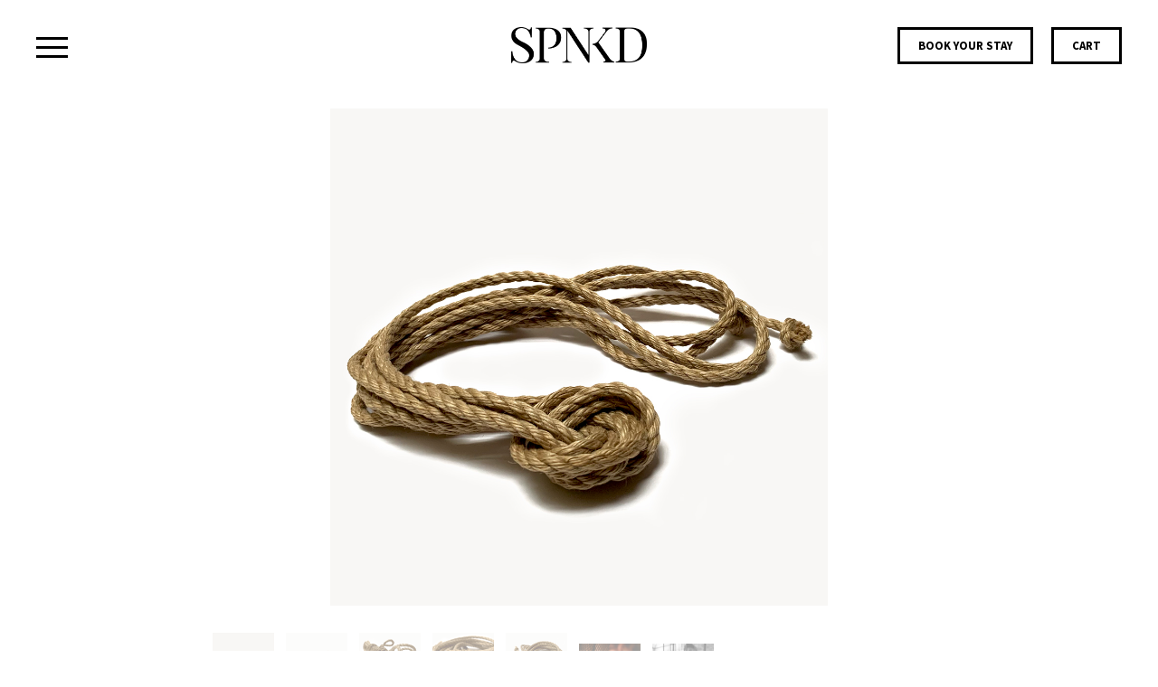

--- FILE ---
content_type: text/html; charset=UTF-8
request_url: https://get.spnkd.com/en/shop/bind-shibari-set
body_size: 3148
content:
<!doctype html>
<html lang="en">
<head>
    <meta charset="utf-8">
    <meta name="viewport" content="width=device-width, initial-scale=1">

    <!-- CSRF Token -->
    <meta name="csrf-token" content="gIbb9MmmwEB4T6i39yfU10EVHwg0Bcdch2J4aF0j">
    

    <title>SPNKD  - Shop</title>

    <!-- Styles -->
    <style>

    @media screen and (min-width: 991px) {

        .fieldset-color-width-fix {

            margin-right: 8px !important;
        }

        .fieldset-size-width-fix {

            margin-left: 8px !important;
        }
    }

    .soldout{
        text-transform: uppercase;
        position: absolute;
        left: 0;
        top: 10px;
        background: black;
        color: white;
        padding: 2px 5px;
        font-size: 13px;
        font-weight: bold;
        text-align: center;
    }
    #shopDetail ul.slider-for li{
        width: 550px !important;
    }
    #shopDetail .slick-slider .slick-list{
        width: 550px;
        margin: auto;
    }
    #shopDetail ul.slider-for li video{
        width: 100%;
        object-fit: cover;
        height: 100%;
    }


    @media screen and (max-width: 991px) {
        #shopDetail ul.slider-for li{
            width: 350px !important;
        }
        #shopDetail .slick-slider .slick-list{
            width: 350px;
            margin: auto;
        }
    }

    @media screen and (max-width: 400px) {
        #shopDetail ul.slider-for li{
            width: 250px !important;
            height: 250px !important;
        }
        #shopDetail .slick-slider .slick-list{
            width: 250px;
            margin: auto;
        }
    }
</style>
    <!-- Fonts -->
    <link rel="preconnect" href="https://fonts.gstatic.com">
    <link href="https://fonts.googleapis.com/css2?family=Source+Sans+Pro:wght@400;700&family=Source+Serif+Pro&display=swap" rel="stylesheet">

    <!-- Font awesome -->
    <link rel="stylesheet" href="https://maxcdn.bootstrapcdn.com/font-awesome/4.6.3/css/font-awesome.min.css">

    <!-- Slick Slider -->
    <link rel="stylesheet" type="text/css" href="//cdn.jsdelivr.net/npm/slick-carousel@1.8.1/slick/slick.css"/>

    <!-- jQuery UI -->
    <link rel="stylesheet" href="https://cdnjs.cloudflare.com/ajax/libs/jqueryui/1.12.1/jquery-ui.min.css" type="text/css" media="screen">
    <link rel="stylesheet" href="//cdnjs.cloudflare.com/ajax/libs/timepicker/1.3.5/jquery.timepicker.min.css">

    <link rel="stylesheet" href="https://get.spnkd.com/css/styles.min.css?v=7">

    <!-- jQuery + UI -->
    <script src="https://get.spnkd.com/js/jquery-2.1.4.min.js"></script>
    <script src="https://get.spnkd.com/js/jqueryui.min.js"></script>
    <script src="https://get.spnkd.com/js/datepicker-nl.js"></script>
    <script src="https://get.spnkd.com/js/datepicker-fr.js"></script>
    <script src="https://get.spnkd.com/js/datepicker-de.js"></script>

    <script src="//cdnjs.cloudflare.com/ajax/libs/timepicker/1.3.5/jquery.timepicker.min.js"></script>
    <!-- Slick Slider -->
    <script type="text/javascript" src="//cdn.jsdelivr.net/npm/slick-carousel@1.8.1/slick/slick.min.js"></script>

    <!-- Fancybox -->
    <link rel="stylesheet" href="https://cdn.jsdelivr.net/gh/fancyapps/fancybox@3.5.7/dist/jquery.fancybox.min.css" />
    <script src="https://cdn.jsdelivr.net/gh/fancyapps/fancybox@3.5.7/dist/jquery.fancybox.min.js"></script>

    <script src="https://get.spnkd.com/js/app.js?v=4"></script>
    <script async defer data-domain="get.spnkd.com" src="https://plausible.io/js/plausible.js"></script>
    <script>window.plausible = window.plausible || function() { (window.plausible.q = window.plausible.q || []).push(arguments) }</script>
</head>
<style>
    @media (max-width: 991px) {
        input[type="submit"] {
            color: black;
        }
    }
</style>
<body>
    <div id="app">
        <div class="headerHeigth"></div>

        <nav id="menuNormal">
            <!-- <div class="container"> -->
                <div class="headerMenu">
                    <div class="left">
                        <div id="trigger">
                            <!-- <b class="circle"></b> -->
                            <span></span>
                        </div>
                    </div>

                    <a class="navBrand" href="http://spnkd.com/">
                        <img src="/images/logo.png" alt="logo">
                    </a>

                    <!-- <div class="right">
                        <div class="shopIconContainer">
                            <a class="button" href="https://get.spnkd.com/checkout"> Cart <span>0</span> </a>
                        </div>
                    </div> -->
                    <div class="right">
                        <div class="mobile">
                            <a class="button" href="https://get.spnkd.com/checkout"> Cart </a>
                        </div>
                        <div class="shopIconContainer">
                            <a class="button" href="https://get.spnkd.com/checkout"> Cart  </a>
                        </div>
                        <div class="desktop">
                            <a class="button" href="https://get.spnkd.com/booking">BOOK YOUR STAY</a>
                        </div>
                      </div>
                    <div class="clearing"></div>
                </div>

                <div class="menuwrapper">
                    <!-- <div class="container"> -->
                        <div class="mainMenu">
                            <ul>
                                <li>
                                    <a href="http://spnkd.com/en/lofts/">Lofts</a>
                                </li>
                                <li>
                                    <a href="http://spnkd.com/en/events/">Events</a>
                                </li>
                                <li>
                                    <a href="http://spnkd.com/en/shop/">Shop <span>0</span> </a>
                                </li>
                                <!-- <li class="hideDesktop">
                                    <a href="#!">Cart <span>0</span> </a>
                                </li> -->
                                <li>
                                    <a href="http://spnkd.com/en/blog/">Blog</a>
                                </li>
                                <li>
                                    <a href="http://spnkd.com/en/photoshoots/">Shoots</a>
                                </li>
                                <li>
                                    <a href="http://spnkd.com/en/about/">About</a>
                                </li>
                                <li>
                                    <a href="http://spnkd.com/en/contact/">Contact us</a>
                                </li>
                            </ul>
                        </div>
                        <div class="social">
                            <div class="left">
                                <p>Follow us</p>
                                <a target="_blank" href="https://www.instagram.com/spnkd/"><i class="fa fa-instagram" aria-hidden="true"></i></a>
                                <a target="_blank" href="https://twitter.com/SPNKD_Antwerp"><i class="fa fa-twitter" aria-hidden="true"></i></a>
                                <a target="_blank" href="https://medium.com/spnkd"><img src="/images/logo-m-black.png"></a>
                                <a target="_blank" class="fetlife" href="https://fetlife.com/users/4190941"><img src="/images/logo-f-black.png"></a>
                            </div>
                            <div class="right">
                                <div class="wrapper">
                                    <ul>
                                                                                    <li>
                                                <a  class="active-language"  rel="alternate" hreflang="en" href="https://get.spnkd.com/en/shop/bind-shibari-set">
                                                    en
                                                </a>
                                            </li>
                                                                                    <li>
                                                <a  rel="alternate" hreflang="nl" href="https://get.spnkd.com/nl/shop/bind-shibari-set">
                                                    nl
                                                </a>
                                            </li>
                                                                                    <li>
                                                <a  rel="alternate" hreflang="fr" href="https://get.spnkd.com/fr/shop/bind-shibari-set">
                                                    fr
                                                </a>
                                            </li>
                                                                                    <li>
                                                <a  rel="alternate" hreflang="de" href="https://get.spnkd.com/de/shop/bind-shibari-set">
                                                    de
                                                </a>
                                            </li>
                                                                            </ul>
                                </div>
                            </div>
                        </div>
                    <!-- </div> -->
                </div>
            <!-- </div> -->
        </nav>

        <main class="py-4">
                <section id="shopDetail">
        <div class="container">

            <div id="successMessage" class="successMessage center">
                <p><i class="fa fa-check"></i> 'Bind Shibari Set | ropes' has been added to your cart.</p>
                <a href="/en/checkout" class="send">View cart</a>
            </div>

            <ul class="slider-for">
                                                                                        <li style="background-image: url(/images/uploads/16232395876587.jpg);">
                                <span class="soldout hidden" id="preorder-tag">Pre-order</span>
                                <a href="/images/uploads/16232395876587.jpg" data-fancybox="gallery"></a>
                            </li>
                            </li>
                        
                                                                        <li style="background-image: url(/images/uploads/16232395879320.jpg);">
                                <span class="soldout hidden" id="preorder-tag">Pre-order</span>
                                <a href="/images/uploads/16232395879320.jpg" data-fancybox="gallery"></a>
                            </li>
                            </li>
                        
                                                                        <li style="background-image: url(/images/uploads/16232395878437.jpg);">
                                <span class="soldout hidden" id="preorder-tag">Pre-order</span>
                                <a href="/images/uploads/16232395878437.jpg" data-fancybox="gallery"></a>
                            </li>
                            </li>
                        
                                                                        <li style="background-image: url(/images/uploads/16232395874114.jpg);">
                                <span class="soldout hidden" id="preorder-tag">Pre-order</span>
                                <a href="/images/uploads/16232395874114.jpg" data-fancybox="gallery"></a>
                            </li>
                            </li>
                        
                                                                        <li style="background-image: url(/images/uploads/16233131204305.jpg);">
                                <span class="soldout hidden" id="preorder-tag">Pre-order</span>
                                <a href="/images/uploads/16233131204305.jpg" data-fancybox="gallery"></a>
                            </li>
                            </li>
                        
                                                                        <li style="background-image: url(/images/uploads/16233143395760.jpg);">
                                <span class="soldout hidden" id="preorder-tag">Pre-order</span>
                                <a href="/images/uploads/16233143395760.jpg" data-fancybox="gallery"></a>
                            </li>
                            </li>
                        
                                                                        <li style="background-image: url(/images/uploads/16233143739394.jpg);">
                                <span class="soldout hidden" id="preorder-tag">Pre-order</span>
                                <a href="/images/uploads/16233143739394.jpg" data-fancybox="gallery"></a>
                            </li>
                            </li>
                        
                                                </ul>

            <ul class="slider-nav">
                                                                                        <li style="background-image: url(/images/uploads/16232395876587.jpg);"  class="active" ></li>
                                                                                                <li style="background-image: url(/images/uploads/16232395879320.jpg);" ></li>
                                                                                                <li style="background-image: url(/images/uploads/16232395878437.jpg);" ></li>
                                                                                                <li style="background-image: url(/images/uploads/16232395874114.jpg);" ></li>
                                                                                                <li style="background-image: url(/images/uploads/16233131204305.jpg);" ></li>
                                                                                                <li style="background-image: url(/images/uploads/16233143395760.jpg);" ></li>
                                                                                                <li style="background-image: url(/images/uploads/16233143739394.jpg);" ></li>
                                                                        </ul>

            <div class="content">
                <h1>Bind Shibari Set | ropes</h1>
                <h3 class="productPrice">€60</h3>

                
                <p>Your shibari journey starts here. 
Basic set of 2 x 4 m or 2 x 8 m ropes. A playful introduction for curious beginners.</p>
                <p class="productId" hidden>17</p>
                <p style="display: none;" class="error-text"></p>

                
                    <form action="index.html" method="post">
                        
                                                    <fieldset class="select two fieldset-size-width-fix">
                                <div class="sizeContainer">
                                    <div class="sizeSubcontainer">
    <select name="Size" required="required">
        <option disabled selected>Size</option>
                                    <option value="6" 
                    data-preorder="0" 
                    data-price="60">
                    2 x 4 meters 
                </option>
                                                <option value="7" 
                    data-preorder="0" 
                    data-price="80">
                    2 x 8 meters 
                </option>
                        </select>
</div>                                </div>

                                <a href="#SizeGuide" class="openSizeGuide">Size guide</a>
                            </fieldset>
                        
                        <div class="clearing"></div>
                                                    <div class="center">
                                <div class="wrapperSend">
                                    <input type="submit" class="send hidden" name="addToCart" id="preorder_add_to_cart" value="Pre-order">
                                    <input type="submit" class="send" name="addToCart" id="defaultorder_add_to_cart" value="Add to cart">
                                </div>
                            </div>
                                            </form>
                

                <div class="tabs">
                    <ul>
                                                                                    <li id="Materials&amp;Production">
                                    <h4>Materials &amp; Production</h4>
                                    <div class="contentTab">
                                        <p>Our shibari sets are made with 5 mm Ogawa jute rope from Japan, half-loose and beaten for a supple texture. Jute is the traditional material used by all kinbakushi, practitioners of the Japanese arts of shibari or kinbaku.
These naturally coloured ropes are hand-trimmed and oiled, kissed by flame, and ready for your pleasure.</p>
                                    </div>
                                </li>
                                                            <li id="Maintenance">
                                    <h4>Maintenance</h4>
                                    <div class="contentTab">
                                        <p>Avoid washing or wetting your ropes to preserve their strength and flexibility.</p>
                                    </div>
                                </li>
                                                            <li id="Shipping">
                                    <h4>Shipping</h4>
                                    <div class="contentTab">
                                        <p>We offer the option to pick up your order at our Antwerp Loft. 
All SPNKD products have a 14-day return policy, with return shipping at your own cost.</p>
                                    </div>
                                </li>
                                                            <li id="SizeGuide">
                                    <h4>Size Guide</h4>
                                    <div class="contentTab">
                                        <p>2 x 4 meters
2 x 8 meters</p>
                                    </div>
                                </li>
                                                                        </ul>
                </div>
                <div class="weCare">
                    <h2>We care about you!</h2>
                    <ul>
                        <li>Hand made products</li>
                        <li>Contact us for personalised designs</li>
                        <li>Pick-up point in Antwerp</li>
                        <li>14 days return policy</li>
                        <li>Sustainable packaging</li>
                    </ul>
                </div>
                <div class="clearing"></div>
            </div>
        </div>
    </section>
        </main>

        <footer>
        <div class="container">
            
            <div class="menuWrap">
                <ul>
                    <li>
                        <a href="http://spnkd.com/en/lofts">Lofts</a>
                    </li>
                    <li>
                        <a href="http://spnkd.com/en/events">Events</a>
                    </li>
                    <li>
                        <a href="http://spnkd.com/en/shop">Shop</a>
                    </li>
                    <li>
                        <a href="http://spnkd.com/en/blog">Blog</a>
                    </li>
                    <li>
                        <a href="http://spnkd.com/en/photoshoots">Shoots</a>
                    </li>
                    <li>
                        <a href="http://spnkd.com/en/about">About</a>
                    </li>
                    <li>
                        <a href="http://spnkd.com/en/contact">Contact</a>
                    </li>
                </ul>
            </div>
            <div class="privacy">
                                    <a href="http://spnkd.com/en/privacy-and-cookie-statement">Privacy and Cookie statement</a>
                    <a href="http://spnkd.com/en/general-terms-and-conditions">General Terms and Conditions</a>
                    <a href="http://spnkd.com/en/house-rules-and-regulations">House Rules</a>
                    <a href="http://spnkd.com/en/terms-of-sale">Terms of sale</a>
                
            </div>
            <div class="social">
                <p>Follow us</p>
                <a target="_blank" href="https://www.instagram.com/spnkd/"><i class="fa fa-instagram" aria-hidden="true"></i></a>
                <a target="_blank" href="https://twitter.com/SPNKD_Antwerp"><i class="fa fa-twitter" aria-hidden="true"></i></a>
                <a target="_blank" class="m" href="https://medium.com/spnkd"><img src="/images/logo-m.png"></a>
                <a target="_blank" class="fetlife" href="https://fetlife.com/users/4190941"><img src="/images/logo-f.png"></a>
                <p class="copyright">© 2026 - SPNKD</p>
            </div>
            <div class="clearing"></div>
        </div>
    </footer>
    </div>
</body>
</html>


--- FILE ---
content_type: text/css
request_url: https://get.spnkd.com/css/styles.min.css?v=7
body_size: 10502
content:
*{padding:0;margin:0;box-sizing:border-box;font-weight:lighter;height:auto}html,body{width:100%;height:100%;font-size:16px;margin:0;padding:0;line-height:1.2;font-family:"Source Sans Pro",sans-serif;font-weight:normal}b,strong{font-weight:bold}h1,h2,h3,h4,h5,h6{font-family:"Source Serif Pro",serif;font-weight:normal}.wrapper{min-height:calc(100% - 98px - 3em)}img{height:auto;border:0}a{text-decoration:none;outline:none;transition:all .5s;color:inherit}.container{width:90%;margin:0 auto;position:relative;z-index:10;max-width:1100px}.container .desktopWidth{max-width:calc(50% - 20px);width:100%;margin:auto;position:relative}.container.zindex{z-index:100}.containerBig{width:90%;margin:0 auto;position:relative;z-index:10;max-width:1400px}.containersmall{width:90%;margin:0 auto;position:relative;z-index:10;max-width:900px}.containersmaller{width:90%;margin:0 auto;position:relative;z-index:10;max-width:700px}p{margin-bottom:1em}.clearing{clear:both;display:block}@media screen and (max-width: 991px){.container{width:90%;margin:0 auto;position:relative;z-index:10;max-width:1100px}.container .desktopWidth{max-width:100%}}@media screen and (min-width: 991px){p{font-size:18px !important}}@media screen and (max-width: 991px){p{font-size:16px !important}}.ui-timepicker-disabled{display:none}.hidden{display:none !important}#popupMenu nav{padding:20px;text-align:center;position:relative}#popupMenu nav .navBrand{max-width:170px;margin:auto;display:block}#popupMenu nav .navBrand img{max-width:100%}#popupMenu nav .close{position:absolute;top:50%;right:20px;transform:translateY(-50%);width:32px;height:32px}#popupMenu nav .close:before,#popupMenu nav .close:after{position:absolute;left:15px;content:" ";height:33px;width:1px;background-color:#333}#popupMenu nav .close:before{transform:rotate(45deg)}#popupMenu nav .close:after{transform:rotate(-45deg)}.open{overflow:hidden}.open #menuNormal{position:fixed;width:100%;left:0;top:0;background:#fff}.open #menuNormal .headerMenu .navBrand img{filter:invert(0)}.open #menuNormal .headerMenu .right a{color:#000}.open #menuNormal .headerMenu .right a.button{border:3px solid #000}.open #menuNormal .headerMenu .right a img{filter:invert(0)}.fetlife{position:relative;top:-3px}#menuNormal{position:fixed;z-index:10000;width:100%;transition:top .2s ease-in-out;background:#fff;top:0}#menuNormal.menuAdmin{position:relative}#menuNormal.show{transition:top .2s ease-in-out;background:#fff}#menuNormal.show #trigger span{background:#000}#menuNormal.show #trigger span:before,#menuNormal.show #trigger span:after{background:#000}#menuNormal.show .headerMenu .navBrand img{filter:invert(0)}#menuNormal.show .headerMenu .right a{color:#000}#menuNormal.show .headerMenu .right a.button{border:3px solid #000}#menuNormal.show .headerMenu .right a img{filter:invert(0)}#menuNormal .desktop{display:block;float:right}#menuNormal .mobile{display:none}#menuNormal .headerMenu{padding:30px 40px;position:relative;z-index:100000}#menuNormal .headerMenu .left{width:300px;float:left;margin-top:10px}#menuNormal .headerMenu .navBrand{width:calc(100% - 600px);float:left;text-align:center}#menuNormal .headerMenu .navBrand img{max-width:150px;display:block;margin:auto;transition:.3s all}#menuNormal .headerMenu .right{width:300px;float:left;text-align:right}#menuNormal .headerMenu .right .shopIconContainer{float:right}#menuNormal .headerMenu .right a{display:inline-block;text-align:center;margin-left:20px;vertical-align:middle;position:relative}#menuNormal .headerMenu .right a.button{border:3px solid #000;padding:10px 20px;text-transform:uppercase;font-weight:bold;font-size:13px}#menuNormal .headerMenu .right a.button:before{content:"";position:absolute;background:lime;bottom:0;left:0;right:0;top:100%;z-index:-1;-webkit-transition:top .09s ease-in}#menuNormal .headerMenu .right a.button:hover:before{top:0}#menuNormal .headerMenu .right a span{position:absolute;right:-9px;top:-11px;width:18px;height:18px;font-size:13px;background:lime;border-radius:50%;color:#fff}#menuNormal .headerMenu .right a img{height:30px;display:block;transition:.3s all;position:relative}#menuNormal #logout-form button{background-color:transparent;cursor:pointer;border:0px}#menuNormal #trigger{width:35px;height:25px;position:relative}#menuNormal #trigger .circle{position:absolute;right:-9px;top:-7px;background:lime;border-radius:50%;height:15px;width:15px;z-index:100}#menuNormal #trigger span{position:absolute;width:35px;height:3px;transition-timing-function:ease;transition-duration:.15s;transition-property:transform;background-color:#000;top:50%;display:block;margin-top:-2px;transition-timing-function:cubic-bezier(0.55, 0.055, 0.675, 0.19);transition-duration:75ms}#menuNormal #trigger span:before{transition:top 75ms ease .12s,opacity 75ms ease;top:-10px;display:block;content:"";position:absolute;width:35px;height:3px;background-color:#000}#menuNormal #trigger span:after{transition:bottom 75ms ease .12s,transform 75ms cubic-bezier(0.55, 0.055, 0.675, 0.19);bottom:-10px;display:block;content:"";position:absolute;width:35px;height:3px;background-color:#000}#menuNormal .menuwrapper{position:fixed;bottom:0;left:-100%;display:block;width:100%;height:100%;background:#fff;z-index:10000;padding:20px 40px;transition:.3s all;overflow:scroll}#menuNormal .menuwrapper .container{width:90%;height:100%}#menuNormal .menuwrapper .mainMenu{display:flex;justify-content:center;text-align:center}#menuNormal .menuwrapper .mainMenu ul{list-style:none;margin-top:30px;margin-bottom:30px;display:block}#menuNormal .menuwrapper .mainMenu ul li{display:block;position:relative}#menuNormal .menuwrapper .mainMenu ul li.hideDesktop{display:none !important}#menuNormal .menuwrapper .mainMenu ul li span{position:absolute;right:-20px;top:7px;width:18px;height:18px;background:lime;border-radius:50%;color:#fff;font-size:11px;display:flex;justify-content:center;align-items:center;display:none}#menuNormal .menuwrapper .mainMenu ul li.current-category-ancestor a:after,#menuNormal .menuwrapper .mainMenu ul li.current-page-ancestor a:after,#menuNormal .menuwrapper .mainMenu ul li.current-post-ancestor a:after,#menuNormal .menuwrapper .mainMenu ul li.current_page_item a:after,#menuNormal .menuwrapper .mainMenu ul li.current-menu-item a:after,#menuNormal .menuwrapper .mainMenu ul li.current-menu-parent a:after{width:100%;opacity:1}#menuNormal .menuwrapper .mainMenu ul li:nth-child(1){opacity:.15;transform:translateX(-10%);transition:transform .45s cubic-bezier(0.25, 0.46, 0.45, 0.94) .2s,opacity .45s cubic-bezier(0.25, 0.46, 0.45, 0.94) .2s}#menuNormal .menuwrapper .mainMenu ul li:nth-child(2){opacity:.15;transform:translateX(-20%);transition:transform .45s cubic-bezier(0.25, 0.46, 0.45, 0.94) .2s,opacity .45s cubic-bezier(0.25, 0.46, 0.45, 0.94) .2s}#menuNormal .menuwrapper .mainMenu ul li:nth-child(3){opacity:.15;transform:translateX(-30%);transition:transform .45s cubic-bezier(0.25, 0.46, 0.45, 0.94) .2s,opacity .45s cubic-bezier(0.25, 0.46, 0.45, 0.94) .2s}#menuNormal .menuwrapper .mainMenu ul li:nth-child(4){opacity:.15;transform:translateX(-40%);transition:transform .45s cubic-bezier(0.25, 0.46, 0.45, 0.94) .2s,opacity .45s cubic-bezier(0.25, 0.46, 0.45, 0.94) .2s}#menuNormal .menuwrapper .mainMenu ul li:nth-child(5){opacity:.15;transform:translateX(-50%);transition:transform .45s cubic-bezier(0.25, 0.46, 0.45, 0.94) .2s,opacity .45s cubic-bezier(0.25, 0.46, 0.45, 0.94) .2s}#menuNormal .menuwrapper .mainMenu ul li:nth-child(6){opacity:.15;transform:translateX(-60%);transition:transform .45s cubic-bezier(0.25, 0.46, 0.45, 0.94) .2s,opacity .45s cubic-bezier(0.25, 0.46, 0.45, 0.94) .2s}#menuNormal .menuwrapper .mainMenu ul li:nth-child(7){opacity:.15;transform:translateX(-70%);transition:transform .45s cubic-bezier(0.25, 0.46, 0.45, 0.94) .2s,opacity .45s cubic-bezier(0.25, 0.46, 0.45, 0.94) .2s}#menuNormal .menuwrapper .mainMenu ul li:nth-child(8){opacity:.15;transform:translateX(-80%);transition:transform .45s cubic-bezier(0.25, 0.46, 0.45, 0.94) .2s,opacity .45s cubic-bezier(0.25, 0.46, 0.45, 0.94) .2s}#menuNormal .menuwrapper .mainMenu ul li a,#menuNormal .menuwrapper .mainMenu ul li button{padding:2px 0;margin:0;display:inline-block;font-weight:400;font-size:50px;font-family:"Source Serif Pro",serif;position:relative}#menuNormal .menuwrapper .mainMenu ul li a .circle,#menuNormal .menuwrapper .mainMenu ul li button .circle{position:absolute;right:-8px;top:8px;background:lime;border-radius:50%;height:15px;width:15px;z-index:100;display:block}#menuNormal .menuwrapper .mainMenu ul li a:after,#menuNormal .menuwrapper .mainMenu ul li button:after{content:"";display:block;position:absolute;left:0;bottom:5px;width:0;height:3px;background:lime;transition:.3s all}#menuNormal .menuwrapper .mainMenu ul li a:hover:after,#menuNormal .menuwrapper .mainMenu ul li button:hover:after{width:100%;opacity:1}#menuNormal .menuwrapper .social{position:absolute;left:0;bottom:20px;width:100%;opacity:0;transform:translateY(100%);transition:transform .45s cubic-bezier(0.25, 0.46, 0.45, 0.94) .5s,opacity .45s cubic-bezier(0.25, 0.46, 0.45, 0.94) .5s;padding:20px 40px;border-top:2px solid #000}#menuNormal .menuwrapper .social .left{float:left}#menuNormal .menuwrapper .social .right{float:right}#menuNormal .menuwrapper .social .right .wrapper{border:1px solid transparent;clear:both}#menuNormal .menuwrapper .social .right .wrapper ul{padding:0;margin:0 !important;list-style-type:none}#menuNormal .menuwrapper .social .right .wrapper ul li{padding:0;margin:0;list-style-type:none;display:inline-block}#menuNormal .menuwrapper .social .right .wrapper ul li a{margin-right:0;padding:0px 10px;text-transform:uppercase;line-height:1}#menuNormal .menuwrapper .social .right .wrapper ul li a.active-language{font-weight:bold}#menuNormal .menuwrapper .social.noAbsolure{position:relative;margin-top:40px}#menuNormal .menuwrapper .social p{margin-bottom:10px;font-size:18px}#menuNormal .menuwrapper .social a{font-size:18px;margin-right:1em;display:inline-block;vertical-align:middle}#menuNormal .menuwrapper .social a.m img{max-width:26px;position:relative;top:2px}#menuNormal .menuwrapper .social a.fetlife img{max-width:18px;position:relative;top:2px}#menuNormal .menuwrapper .social a img{max-width:20px}.open #menuNormal #trigger .circle{display:none}.open #menuNormal #trigger span{transition-delay:.12s;transition-timing-function:cubic-bezier(0.215, 0.61, 0.355, 1);transform:rotate(45deg);background:#000}.open #menuNormal #trigger span:before{top:0;transition:top 75ms ease,opacity 75ms ease .12s;opacity:0;background:#000}.open #menuNormal #trigger span:after{bottom:0;transition:bottom 75ms ease,transform 75ms cubic-bezier(0.215, 0.61, 0.355, 1) .12s;transform:rotate(-90deg);background:#000}.open #menuNormal .menuwrapper .mainMenu ul li{display:block;transform:translateX(0);opacity:1}.open #menuNormal .menuwrapper .social{width:100%;transform:translateY(0);opacity:1}@media screen and (max-width: 991px){#menuNormal .menuwrapper .container{width:100%}#popupMenu nav .navBrand{max-width:120px}#menuNormal .desktop{display:none}#menuNormal .mobile{display:block}#menuNormal .headerMenu .left{width:135px;float:left;margin-top:5px}#menuNormal .headerMenu .navBrand{width:calc(100% - 270px);float:left;text-align:center}#menuNormal .headerMenu .navBrand img{max-width:150px;display:block;margin:auto}#menuNormal .headerMenu .right{width:135px;margin-top:0}#menuNormal .headerMenu .right .shopIconContainer{display:none}#menuNormal .headerMenu .right a{margin-left:10px}#menuNormal .headerMenu .right a.button{padding:10px;font-size:11px;font-weight:normal}#menuNormal .headerMenu .right a.button:before{display:none}#menuNormal .headerMenu .right a.button:hover:before{display:none}#menuNormal .menuwrapper{padding:20px;overflow:scroll}#menuNormal .menuwrapper .mainMenu ul{margin-top:20px;margin-bottom:20px}#menuNormal .menuwrapper .mainMenu ul li.hideDesktop{display:block !important}#menuNormal .menuwrapper .mainMenu ul li span{display:flex}#menuNormal .menuwrapper .mainMenu ul li a{font-size:35px}#menuNormal .menuwrapper .mainMenu ul li a:after{display:none}#menuNormal .menuwrapper .social{position:relative;left:0;padding:20px 0;bottom:0}#menuNormal .menuwrapper .social p{font-size:18px}#menuNormal .menuwrapper .social a{font-size:18px}#menuNormal .menuwrapper .social a img{max-width:20px}}@media screen and (max-width: 460px){#menuNormal .menuwrapper .social{text-align:center}#menuNormal .menuwrapper .social p{margin-bottom:0}#menuNormal .menuwrapper .social .left{float:none}#menuNormal .menuwrapper .social .right{float:none;margin-top:10px}#menuNormal .menuwrapper .social .wpml-ls-legacy-list-horizontal{padding:0}#menuNormal .menuwrapper .social .right li:first-child a{padding-left:0}#menuNormal .headerMenu{padding:20px}#menuNormal .headerMenu .left{width:85px}#menuNormal .headerMenu .navBrand{width:calc(100% - 170px)}#menuNormal .headerMenu .navBrand img{max-width:120px}#menuNormal .headerMenu .right{width:85px}#menuNormal .headerMenu .right a.button{padding:10px 8px}}.ui-datepicker table{margin:0}.ui-widget.ui-widget-content{width:100%;max-width:500px;margin:auto;border:1px solid rgba(0,0,0,.1);padding:0;margin-bottom:40px;padding-bottom:10px;z-index:99999999 !important}.ui-widget-header{border:1px solid rgba(0,0,0,.1);background:#fff;color:#000}.ui-datepicker-title{margin-bottom:-5px}.ui-datepicker-title span{padding-top:2px;display:inline-block}.ui-datepicker th{border:none;padding:20px 10px}.ui-datepicker th span{font-weight:bold}.ui-datepicker td{border:none;padding:0;text-align:center;padding:10px}.ui-state-default,.ui-widget-content .ui-state-default,.ui-widget-header .ui-state-default,.ui-button,html .ui-button.ui-state-disabled:hover,html .ui-button.ui-state-disabled:active{border:none;color:#000;text-align:center;background:transparent}.ui-state-default{width:40px;height:40px;display:flex !important;justify-content:center;align-items:center;background:transparent;display:inline-block;margin:auto}.ui-state-disabled .ui-state-default{background:transparent}.ui-datepicker-current-day .ui-state-default{box-shadow:inset 0px 0px 0px 3px #d8d8d8}.ui-datepicker-next .ui-icon{background-image:url(/images/arrow-right-2.png);background-position:center;background-repeat:no-repeat;background-size:contain}.ui-datepicker-prev .ui-icon{background-image:url(/images/arrow-left-2.png);background-position:center;background-repeat:no-repeat;background-size:contain}.ui-datepicker-next,.ui-datepicker-prev{width:2em;height:2em;background:#fff !important;opacity:.5 !important;border:none !important}.ui-datepicker-next-hover,.ui-datepicker-prev-hover{opacity:1 !important}#steps{margin:20px 0}#steps ul{list-style:none;display:block;text-align:center}#steps ul.two li{width:calc(33.33% - 30px)}#steps ul.two li:nth-child(4n),#steps ul.two li:nth-child(3n){margin-right:20px}#steps ul.two li:nth-child(4n+1),#steps ul.two li:nth-child(3n+1){margin-left:20px}#steps ul.two li:nth-child(2n){margin-right:0}#steps ul.two li:nth-child(2n+1){margin-left:0}#steps ul.three li{width:calc(33.33% - 30px)}#steps ul.three li:nth-child(4n){margin-right:20px}#steps ul.three li:nth-child(4n+1){margin-left:20px}#steps ul.three li:nth-child(3n){margin-right:0}#steps ul.three li:nth-child(3n+1){margin-left:0}#steps ul li{display:inline-block;width:calc(25% - 33px);margin:20px;text-align:center}#steps ul li:nth-child(4n){margin-right:0}#steps ul li:nth-child(4n+1){margin-left:0}#steps ul li a,#steps ul li span{text-transform:uppercase;font-size:13px;letter-spacing:1px;display:block;position:relative;padding:8px 15px 6px 15px;font-weight:bold;color:#d8d8d8}#steps ul li a.activeSteps,#steps ul li span.activeSteps{color:#000}#steps ul li a.activeSteps:after,#steps ul li span.activeSteps:after{background:lime;height:100%}#steps ul li a.done,#steps ul li span.done{color:#000}#steps ul li a.done:after,#steps ul li span.done:after{background:lime}#steps ul li a:after,#steps ul li span:after{content:"";position:absolute;left:0;bottom:0;width:100%;height:3px;background:#d8d8d8;z-index:-1}@media screen and (max-width: 991px){#steps{margin:12px 0}#steps ul.two li{width:calc(50% - 10px);margin:10px 5px}#steps ul.three li{width:calc(33.33% - 10px);margin:10px 5px}#steps ul li{display:inline-block;width:calc(25% - 10px);margin:10px 5px}#steps ul li a,#steps ul li span{font-size:11px}}@media screen and (max-width: 600px){#steps ul li{width:calc(25% - 6px);margin:10px 2px}#steps ul li a,#steps ul li span{font-size:9.5px;padding:8px 6px 6px 6px;letter-spacing:0}}.ui-widget{font-family:"Source Sans Pro",sans-serif !important}form fieldset .ui-datepicker th{font-size:18px}.ui-datepicker .ui-datepicker-prev,.ui-datepicker .ui-datepicker-next{top:6px}.knoppen a{margin-right:20px;margin-bottom:20px}.sectionsDone{margin-bottom:20px;text-align:center;position:absolute;left:0;width:100%;background:#fff;z-index:100;min-height:100%}.sectionsDone span,.sectionsDone a{width:100%;background:#f2f2f2;padding:10px;display:inline-block;text-align:center;margin-bottom:8px;font-size:18px}.error-select{border:1px solid red !important}.error-input{border-bottom:1px solid red}.error-input-checkbox span{border:1px solid red !important}.error-text{color:red}.success-text{color:lime}.emptyStateCart{text-align:center}.emptyStateCart p{margin:40px 0px}.bookingAccess{padding:40px 0;text-align:center;max-width:500px;width:100%;margin:auto}.confirm .left .infoStay .confirmCartItemsContainer h3{margin-bottom:0}.details,.confirm,.bookingNumber,.differentAddress,.stay02,.stay03,.ifCouponCode{display:none}.eventsRegister .details.active{display:block}.details,.confirm,.stay01,.stay02,.stay03,.cart{position:absolute;left:0;width:100%;background:#fff;z-index:100;min-height:100%}.ifCouponCode{margin:10px 20px !important;max-width:calc(100% - 40px) !important}.stay03 fieldset,.details fieldset{margin:10px 20px !important;max-width:calc(100% - 40px) !important}.details h4{margin:0 20px !important;max-width:calc(100% - 40px) !important}#datepicker{margin:0 20px;max-width:calc(100% - 40px)}.details h3{margin-bottom:10px}.details p{text-align:center;margin-bottom:30px;font-size:13px}.details p a{text-decoration:underline}.confirm .infoStay{margin-bottom:1em;border-bottom:1px solid rgba(0,0,0,.1)}.confirm p{font-size:18px}.confirm p .small{font-size:13px}.confirm .infoDetails{margin-bottom:40px}.confirm .left{float:left;width:calc(50% - 20px);margin-right:20px}.confirm .left .infoStay,.confirm .left .infoDetails{border:1px solid #000}.confirm .left .infoStay h3,.confirm .left .infoDetails h3{border-bottom:1px solid #000;padding:20px 120px;position:relative;margin-bottom:10px}.confirm .left .infoStay h3 .smallEdit,.confirm .left .infoDetails h3 .smallEdit{font-size:13px;text-decoration:underline;position:absolute;right:20px;top:50%;transform:translateY(-50%)}.confirm .left .infoStay ul,.confirm .left .infoDetails ul{margin:0 !important}.confirm .left .infoStay ul li,.confirm .left .infoDetails ul li{border-left:none !important;border-right:none !important}.confirm .left .infoStay ul li:last-child,.confirm .left .infoDetails ul li:last-child{border-bottom:none !important}.confirm .left .infoStay p,.confirm .left .infoDetails p{padding:0 40px}.confirm .left .infoStay p.price,.confirm .left .infoStay p.totalprice,.confirm .left .infoDetails p.price,.confirm .left .infoDetails p.totalprice{padding:0}.confirm .left .infoStay p span,.confirm .left .infoDetails p span{border-bottom:1px solid #000;display:block;padding:5px 0}.confirm .left .infoStay p span.review-phone,.confirm .left .infoStay p span.review-extras,.confirm .left .infoStay p span.shootdate,.confirm .left .infoStay p span.noborder,.confirm .left .infoStay p span.review-notes,.confirm .left .infoDetails p span.review-phone,.confirm .left .infoDetails p span.review-extras,.confirm .left .infoDetails p span.shootdate,.confirm .left .infoDetails p span.noborder,.confirm .left .infoDetails p span.review-notes{border-bottom:none}.confirm .left .infoStay p span.noline,.confirm .left .infoDetails p span.noline{border:none;padding-bottom:0}.confirm .left .infoStay p span.border,.confirm .left .infoDetails p span.border{border-bottom:1px solid #000}.confirm .left .infoStay p span.review-extras,.confirm .left .infoStay p span.review-notes,.confirm .left .infoDetails p span.review-extras,.confirm .left .infoDetails p span.review-notes{font-size:13px;margin-left:15px}.confirm .left .infoStay p span.date span,.confirm .left .infoDetails p span.date span{display:inline-block;padding:0;border:none}.confirm .right{float:right;width:calc(50% - 20px);margin-left:20px}.confirm .right .priceGreen{padding:40px;margin-bottom:0}.confirm .right .payment{text-align:center}.confirm .right .payment img{max-height:30px;width:auto;display:inline-block;margin:0 5px}.confirm .cartItems li{margin-bottom:0;margin-top:-1px}.cartItems{list-style:none;display:block;margin-bottom:40px}.cartItems li{border:1px solid #000;display:block;position:relative;margin-bottom:1em}.cartItems li .image{float:left;width:120px;height:100%;position:absolute;background-position:center;background-repeat:no-repeat;background-size:cover}.cartItems li .content{float:left;width:calc(100% - 120px - 150px);min-height:120px;padding:20px;position:relative;margin-left:120px}.cartItems li .content h4{font-size:18px;text-transform:none}.cartItems li .content .price{font-size:13px;color:#a8a8a8}.cartItems li .content .delete{position:absolute;left:20px;bottom:20px;color:#ba6a6a;font-size:13px}.cartItems li .priceAmount{float:right;width:150px;text-align:right;min-height:120px;padding:20px}.cartItems li .priceAmount p{font-size:18px}.cartItems li .priceAmount input[type=number]{width:calc(80px - 3.1em);border-bottom:none;text-align:center;display:inline-block;-webkit-appearance:textfield;-moz-appearance:textfield;appearance:textfield;font-size:18px;font-weight:bold;border:none;background:#fff;border-radius:0}.cartItems li .priceAmount input[type=number]::-webkit-inner-spin-button,.cartItems li .priceAmount input[type=number]::-webkit-outer-spin-button{-webkit-appearance:none}.cartItems li .priceAmount a{width:1.5em;height:1.5em;border:none;display:inline-block;background:#fff;position:relative;top:5px}.cartItems li .priceAmount a.arrowLeft{background-image:url(/images/arrow-left.png);background-position:center;background-repeat:no-repeat;background-size:contain}.cartItems li .priceAmount a.arrowRight{background-image:url(/images/arrow-right.png);background-position:center;background-repeat:no-repeat;background-size:contain}form{position:relative}form h3{font-weight:bold;font-family:"Source Sans Pro",sans-serif;text-align:center;font-size:20px;margin-bottom:20px}form h4{font-weight:bold;font-family:"Source Sans Pro",sans-serif;font-size:18px;text-transform:uppercase}form fieldset{border:none;width:100%;float:left;margin:8px 0}form fieldset.two{float:left;width:calc(50% - 16px)}form fieldset.twoNew{float:left;width:calc(50% - 40px);margin:10px 20px !important}form fieldset.twoNew select{height:31px;padding:5px 5px 0 5px}form fieldset.nextTo{float:left;width:calc(50% - 16px);margin:8px !important}form fieldset.smaller{width:calc(30% - 40px)}form fieldset.bigger{width:calc(70% - 40px)}form fieldset.bigger select{height:31px;padding:5px 5px 0 5px}form fieldset.select select{border:1px solid #d8d8d8;height:40px;background-image:url(/images/bottom-black.png);background-repeat:no-repeat;background-position:95% center;background-size:20px;border:1px solid #d8d8d8;padding:10px}form fieldset.color label{float:left;height:40px;width:40px;border:1px solid #d8d8d8;border-right:none;display:flex;justify-content:center;align-items:center}form fieldset.color label span{width:20px;height:20px;display:block;border-radius:50%;margin-left:8px}form fieldset.color select{float:right;width:calc(100% - 40px);border-left:none}form fieldset:nth-child(2n){margin-right:0}form fieldset:nth-child(2n+1){margin-left:0}form fieldset.full{width:100%;margin:10px 0}form fieldset.full.Smaller{width:70%;margin:10px auto;float:none}form fieldset.full.Smaller input{text-align:center}form fieldset input,form fieldset select,form fieldset textarea{width:100%;-webkit-appearance:none;-moz-appearance:none;appearance:none;border:none;border-bottom:1px solid #000;color:#000;font-family:"Source Sans Pro",sans-serif;font-size:18px;background:transparent;outline:none;padding:5px;border-radius:0;height:30px}form fieldset select{font-family:"Source Sans Pro",sans-serif;padding:10px;height:40px}form fieldset select.padding{padding:5px}form fieldset .openPersonalNote{display:none}form fieldset textarea{font-family:"Source Sans Pro",sans-serif;resize:none;border:1px solid #000;min-height:100px}form fieldset #endingAt,form fieldset #startingAt{background-image:url(/images/bottom-black.png);font-family:"Source Sans Pro",sans-serif;background-repeat:no-repeat;background-position:95% center;background-size:20px;border:1px solid #d8d8d8;padding:15px}form fieldset #endingAt.error-input,form fieldset #startingAt.error-input{border:1px solid red}form fieldset ::-moz-placeholder{color:#d8d8d8;opacity:1}form fieldset :-ms-input-placeholder{color:#d8d8d8;opacity:1}form fieldset ::placeholder{color:#d8d8d8;opacity:1}form fieldset :-ms-input-placeholder{color:#d8d8d8}form fieldset ::-ms-input-placeholder{color:#d8d8d8}form fieldset .checkbox{display:block;position:relative;padding-left:25px;margin-bottom:12px;line-height:1.2;cursor:pointer;-webkit-user-select:none;-moz-user-select:none;-ms-user-select:none;user-select:none;font-weight:300;text-transform:none;letter-spacing:0;font-size:13px}form fieldset .checkbox a{text-decoration:underline}form fieldset .checkbox input{position:absolute;opacity:0;cursor:pointer;height:0;width:0}form fieldset .checkbox .checkmark{position:absolute;top:0;left:0;height:15px;width:15px;background-color:transparent;border:1px solid #000}form fieldset .checkbox .checkmark:after{content:"";position:absolute;display:none;left:4px;top:2px;width:3px;height:6px;border:solid #fff;border-width:0 2px 2px 0;transform:rotate(45deg)}form fieldset .checkbox input:checked~.checkmark{background-color:#000}form fieldset .checkbox input:checked~.checkmark:after{display:block}form fieldset .checkboxRight input{position:absolute;opacity:0;cursor:pointer;height:100%;width:100%;left:0;top:0}form fieldset .checkboxRight .right .small{position:absolute;bottom:-5px;left:50%;transform:translateX(-50%)}form fieldset .checkboxRight .checkmark{position:absolute;top:40%;left:50%;transform:translate(-50%, -50%);height:20px;width:20px;background-color:transparent;border:1px solid #000}form fieldset .checkboxRight .checkmark:after{content:"";position:absolute;display:none;left:5px;top:3px;width:5px;height:8px;border:solid #fff;border-width:0 2px 2px 0;transform:rotate(45deg)}form fieldset .checkboxRight input:checked~.checkmark{background-color:#000}form fieldset .checkboxRight input:checked~.checkmark:after{display:block}form fieldset .countButton,form fieldset .checkboxRight{border:1px solid #000;display:block;position:relative}form fieldset .countButton p,form fieldset .checkboxRight p{float:left;font-size:18px;width:calc(100% - 120px);margin-bottom:0;padding:10px}form fieldset .countButton p .small,form fieldset .checkboxRight p .small{font-size:13px;display:block}form fieldset .countButton .right,form fieldset .checkboxRight .right{position:absolute;right:0;height:100%;top:0;float:right;width:120px;min-height:40px;padding:10px;border-left:1px solid #000;padding-bottom:30px;display:flex;justify-content:center;align-items:center}form fieldset .countButton .right .small,form fieldset .checkboxRight .right .small{font-size:13px;display:block;text-align:center;position:absolute;right:0;bottom:0;width:100%;height:auto;background:#e0eadc;padding:5px 0}form fieldset .countButton .right input[type=number],form fieldset .checkboxRight .right input[type=number]{width:calc(100px - 3.1em);border-bottom:none;text-align:center;display:inline-block;-webkit-appearance:textfield;-moz-appearance:textfield;appearance:textfield;font-size:18px;font-weight:bold}form fieldset .countButton .right input[type=number]::-webkit-inner-spin-button,form fieldset .countButton .right input[type=number]::-webkit-outer-spin-button,form fieldset .checkboxRight .right input[type=number]::-webkit-inner-spin-button,form fieldset .checkboxRight .right input[type=number]::-webkit-outer-spin-button{-webkit-appearance:none}form fieldset .countButton .right a,form fieldset .checkboxRight .right a{border:none;display:inline-block;background:#fff;position:relative;text-align:center;font-size:25px}form fieldset .radioButtonFull{display:block;position:relative;cursor:pointer;-webkit-user-select:none;-moz-user-select:none;-ms-user-select:none;user-select:none}form fieldset .radioButtonFull p{position:relative;z-index:10;margin-bottom:0;font-size:18px}form fieldset .radioButtonFull p:after{clear:both;display:block;content:""}form fieldset .radioButtonFull p .title{float:left;width:calc(100% - 25% + 18px);padding:10px;font-size:18px}form fieldset .radioButtonFull p .title .hour{font-size:13px;float:right;margin-right:20%;position:relative;top:4px}form fieldset .radioButtonFull p .price{float:right;width:calc(25% - 18px);background:#e0eadc;padding:10px;text-align:center;font-size:18px;border:1px solid #000}form fieldset .radioButtonFull input{position:absolute;opacity:0;cursor:pointer;height:100%;width:100%;left:0;top:0}form fieldset .radioButtonFull .checkmark{position:absolute;top:0;left:0;height:100%;width:100%;border:1px solid #000;z-index:100}form fieldset .radioButtonFull input:checked~.checkmark{border:3px solid lime;z-index:100}form fieldset .ui-datepicker table{margin:0}form fieldset .ui-widget.ui-widget-content{width:100%;max-width:350px;margin:auto;border:1px solid #000;padding:0;margin-bottom:40px;padding-bottom:10px;border-radius:0}form fieldset .ui-widget-header{border:none;border-bottom:1px solid #000;background:#fff;color:#000;border-radius:0}form fieldset .ui-datepicker-title{margin-bottom:-5px;font-size:18px}form fieldset .ui-datepicker-title span{padding-top:2px;display:inline-block}form fieldset .ui-datepicker th{border:none;padding:20px 10px}form fieldset .ui-datepicker th span{font-weight:bold}form fieldset .ui-datepicker td{border:none;padding:0;text-align:center;padding:10px}form fieldset .ui-state-default,form fieldset .ui-widget-content .ui-state-default,form fieldset .ui-widget-header .ui-state-default,form fieldset .ui-button,form fieldset html .ui-button.ui-state-disabled:hover,form fieldset html .ui-button.ui-state-disabled:active{border:none;color:#000;text-align:center;background:transparent;padding:5px;font-size:18px}form fieldset .ui-state-default{width:30px;height:30px;display:flex !important;justify-content:center;align-items:center;background:transparent;display:inline-block;margin:auto}form fieldset .ui-state-disabled .ui-state-default{background:transparent}form fieldset .ui-datepicker-current-day .ui-state-default{box-shadow:inset 0px 0px 0px 3px lime;background:lime}form fieldset .ui-datepicker-next .ui-icon{background-image:url(/images/arrow-right.png);background-position:center;background-repeat:no-repeat;background-size:contain}form fieldset .ui-datepicker-prev .ui-icon{background-image:url(/images/arrow-left.png);background-position:center;background-repeat:no-repeat;background-size:contain}form fieldset .ui-datepicker-next,form fieldset .ui-datepicker-prev{width:2em;height:2em;background:#fff !important;opacity:.5 !important;border:none !important}form fieldset .ui-datepicker-next-hover,form fieldset .ui-datepicker-prev-hover{opacity:1 !important}form .center{text-align:center}form .priceGreen{background:#e0eadc;padding:20px;position:relative;margin-bottom:40px}form .priceGreen p{margin-bottom:5px}form .priceGreen p.small{margin-bottom:0}form .priceGreen .line{height:2px;width:100%;background:#000;margin:10px 0}form .priceGreen .normal .price{float:right;display:inline-block;text-align:right}form .priceGreen .normal .price.price-stay,form .priceGreen .normal .price.nowidth{width:auto}form .priceGreen .small{text-align:right;font-size:13px}form .priceGreen .small .price{width:100px;display:inline-block;font-size:18px}form .priceGreen .total{text-align:right;font-weight:bold;font-size:18px}form .priceGreen .total .price{width:100px;display:inline-block;font-weight:bold}form .priceGreen .italic{text-align:right;font-size:13px;font-style:italic;line-height:1.4}form .smallText{text-align:right;font-size:13px;font-style:italic;padding:5px 0}form .message{text-align:center;padding:30px 20px;font-size:13px}form .message a{text-decoration:underline}form .message a:hover{color:lime}.center{text-align:center}.wrapperSend{position:relative;margin:40px 0;display:inline-block}.wrapperSend .send{margin:0}.wrapperSend:before{content:"";position:absolute;background:lime;bottom:0;left:0;right:0;top:100%;z-index:-1;-webkit-transition:top .09s ease-in}.wrapperSend:hover:before{top:0}.greenButton,.send{letter-spacing:1px;outline:none;background:transparent;-webkit-appearance:none;-moz-appearance:none;appearance:none;border:none;border-bottom:3px solid lime;padding:8px 15px 6px 15px;font-weight:bold;text-transform:uppercase;font-size:18px;border-radius:0;text-align:center;margin:30px 0 10px 0;display:inline-block;transition:.3s all;cursor:pointer;transition:.08s ease-in;position:relative;z-index:100}.greenButton:before,.send:before{content:"";position:absolute;background:lime;bottom:0;left:0;right:0;top:100%;z-index:-1;-webkit-transition:top .09s ease-in}.greenButton:hover:before,.send:hover:before{top:0}.ui-timepicker-wrapper{text-align:center;width:100%;max-width:300px;font-size:18px}.ui-timepicker-list li:hover,.ui-timepicker-list .ui-timepicker-selected:hover{background:#e0eadc;color:#000}li.ui-timepicker-selected{color:#000 !important;background:lime !important}.ui-timepicker-standard{border:none}.ui-timepicker-standard .ui-state-hover{background:#e0eadc;color:#000;border:none}.ui-timepicker-standard a.ui-corner-all{border:none}#bookingOverview .title{position:relative;padding:30px 0 160px 0;z-index:100;margin-top:0;display:block}#bookingOverview .title .inner{width:90%;margin:0 auto;position:relative;z-index:10;max-width:1100px}#bookingOverview .title:after{content:"";display:block;background:#e0eadc;width:50%;position:absolute;left:0;top:0;height:100%;z-index:-1}#bookingOverview .title h1{font-size:60px;margin-bottom:20px;line-height:1.08 !important}#bookingOverview .title h2{margin-bottom:20px;font-size:30px;margin-left:40px}#bookingOverview .title p{line-height:1.5;font-size:18px;max-width:60%;margin-left:40px}#bookingOverview .stayInformation{background:#fff;width:80%;margin:0 auto;position:relative;max-width:1100px;border:1px solid #000;margin-top:-100px;z-index:100;padding-bottom:40px}#bookingOverview .stayInformation.second{margin-top:40px}#bookingOverview .stayInformation h2{font-size:20px;padding:20px;text-align:center;font-family:"Source Sans Pro",sans-serif;font-weight:bold;border-bottom:1px solid #000}#bookingOverview .stayInformation ul{list-style:none;display:block;width:80%;margin:auto;margin-top:30px}#bookingOverview .stayInformation ul li{padding:10px 0;border-bottom:1px solid #000;font-size:18px}#bookingOverview .stayInformation ul li:last-child{border:none}#bookingOverview .stayInformation ul li ul{margin-top:0}#bookingOverview .stayInformation ul li ul li{border:none !important;font-size:13px;padding:5px 0}#bookingOverview .stayInformation ul li ul li:before{content:"• "}#bookingOverview .addExtras{background:#e0eadc;padding:50px 0;margin-bottom:50px;margin-top:50px}#bookingOverview .addExtras h2{font-size:70px;line-height:1.08 !important;margin-bottom:40px}#bookingOverview .addExtras p{font-size:20px;margin-bottom:30px;margin-left:40px;margin-right:40px}#bookingOverview .addExtras .small{font-size:13px}#bookingOverview .addExtras ul{list-style:none;display:block;margin-left:40px;margin-right:40px}#bookingOverview .addExtras ul li{display:block;border-bottom:1px solid #000;padding:20px 0}#bookingOverview .addExtras ul li p{margin-bottom:0;margin-left:0;margin-right:0}#bookingOverview .addExtras ul li .left{float:left;width:calc(100% - 200px)}#bookingOverview .addExtras ul li .right{width:200px;float:right;text-align:right}#bookingOverview .addExtras ul li .right a{margin:0}#bookingOverview .faq{width:90%;margin:0 auto;position:relative;z-index:10;max-width:1100px}#bookingOverview .faq ul{list-style:none;display:block;margin-left:40px;margin-right:40px}#bookingOverview .faq ul li{border-bottom:1px solid #d8d8d8;cursor:pointer}#bookingOverview .faq ul li ul{margin:0;margin-bottom:30px;margin-left:40px}#bookingOverview .faq ul li ul li{border:none !important;padding:0}#bookingOverview .faq ul li:first-child{border-top:1px solid #d8d8d8}#bookingOverview .faq ul li.open h2:after{background-image:url(/images/top-black.png)}#bookingOverview .faq ul li h2{display:block;font-family:"Source Sans Pro",sans-serif;font-size:20px;padding-right:30px;position:relative;padding-top:20px;padding-bottom:20px}#bookingOverview .faq ul li h2:after{content:"";background-image:url(/images/bottom-black.png);position:absolute;right:0;width:30px;height:20px;background-repeat:no-repeat;background-size:contain;background-position:center;transition:.3s all}#bookingOverview .faq ul li .content{display:none;margin-bottom:20px}#bookingOverview .faq ul li .content p{font-size:18px}#bookingOverview .faq ul li .content p.small{font-size:13px}#bookingOverview .faq ul li .content #map{height:500px;margin:20px 0}#map{width:100%;height:500px}.regulations{text-align:center;padding-bottom:40px}.regulations a{text-decoration:underline}.regulations a.greenButton{text-decoration:none}.bookingRegular #datepickerCheckIn,.bookingRegular #datepickerCheckOut{display:none;position:absolute;top:-10px;z-index:100;background:#fff;box-shadow:2px 2px 5px 0px rgba(0,0,0,.1)}.bookingRegular #datepickerCheckIn .ui-widget.ui-widget-content,.bookingRegular #datepickerCheckOut .ui-widget.ui-widget-content{margin-bottom:0 !important}.bookingRegular .greenButton{margin-bottom:80px !important}.containerDesktopNew{z-index:10000 !important}@media screen and (min-width: 991px){#bookingOverview .containerDesktopNew{width:90%;margin:0 auto;position:relative;z-index:10000;max-width:1100px}#bookingOverview .stayInformation{width:100%}#bookingOverview .wrapperLeft{float:left;margin-right:40px;width:calc(50% - 40px)}#bookingOverview .wrapperRight{float:right;margin-left:40px;width:calc(50% - 40px)}#bookingOverview .wrapperRight .stayInformation{margin-top:-100px}}@media screen and (max-width: 991px){.shopCheckout .confirm .container{width:100% !important}.bookingRegular #datepickerCheckIn,.bookingRegular #datepickerCheckOut{display:none;position:absolute;top:42px;width:200%;z-index:100;background:#fff;box-shadow:2px 2px 5px 0px rgba(0,0,0,.1)}.bookingRegular #datepickerCheckIn .ui-widget.ui-widget-content,.bookingRegular #datepickerCheckOut .ui-widget.ui-widget-content{margin-bottom:0 !important;max-width:100%}.bookingRegular #datepickerCheckOut{right:0;left:auto}}.advancedDate,.simpleDate{display:none}.bookingRegular .dateCheckIn,.bookingRegular .dateCheckOut{position:relative;float:left;width:50%;margin-bottom:40px}.bookingRegular .dateCheckIn.noActive .head,.bookingRegular .dateCheckOut.noActive .head{background:#f2f2f2;color:rgba(0,0,0,.2)}.bookingRegular .dateCheckIn .head,.bookingRegular .dateCheckOut .head{width:100%;padding:10px;background:#e0eadc;display:block;border:1px solid #000;text-align:center;font-size:18px}.bookingRegular .dateCheckIn .date,.bookingRegular .dateCheckOut .date{border:1px solid #000;padding:10px;text-align:center;margin-top:-1px}.bookingRegular .dateCheckIn .date .month,.bookingRegular .dateCheckIn .date .year,.bookingRegular .dateCheckOut .date .month,.bookingRegular .dateCheckOut .date .year{text-transform:uppercase;font-size:13px;display:block}.bookingRegular .dateCheckIn .date .day,.bookingRegular .dateCheckOut .date .day{display:block;font-size:60px;line-height:1}.bookingRegular .dateCheckOut{margin-left:-1px}.containerDesktop{width:90%;margin:0 auto;position:relative;z-index:10;max-width:1100px}.goToConfirm,.goToDetails{margin-bottom:40px}@media screen and (max-width: 991px){.confirm .left .infoStay h3 .smallEdit,.confirm .left .infoDetails h3 .smallEdit{font-size:11px;right:10px}.containerDesktop{width:100%}.confirm .left{float:none;width:90%;margin-right:0;margin:auto}.confirm .left .infoStay{margin-bottom:20px}.confirm .left .infoStay h3,.confirm .left .infoDetails h3{padding:10px 50px}.confirm .left .infoStay p,.confirm .left .infoDetails p{padding:0 20px}.confirm .left .infoStay p span.review-extras,.confirm .left .infoStay p span.review-notes,.confirm .left .infoDetails p span.review-extras,.confirm .left .infoDetails p span.review-notes{font-size:11px}.confirm .right{float:none;width:100%;margin-left:0}.confirm .right .priceGreen{padding:40px}.confirm .right .payment{padding:0 20px;margin-bottom:30px}form fieldset .ui-datepicker th{font-size:16px}.wrapperSend:hover:before{bottom:0;top:auto}.greenButton:hover:before,.send:hover:before{bottom:0;top:auto}.greenButton,.send{font-size:16px;border:3px solid lime}.sectionsDone{margin-bottom:12px}.sectionsDone span,.sectionsDone a{font-size:16px}.details p{margin-bottom:30px;font-size:11px}.confirm p{font-size:16px}.confirm p .small{font-size:11px}.confirm .infoStay,.confirm .infoDetails{margin:0 20px;width:calc(100% - 40px)}.confirm .infoDetails{margin-bottom:30px}form{max-width:100%}form h3{margin-bottom:20px;font-size:18px}form h4{font-size:16px}form .message{font-size:11px}form .priceGreen .total{font-size:16px}form .priceGreen .italic{font-size:11px}form .priceGreen .small{font-size:11px}form .priceGreen .small .price{font-size:16px}form fieldset{width:100%;float:none;margin:8px 0}form fieldset.two{float:none;width:100%;margin:8px 0}form fieldset.twoNew{float:none;width:100%}form fieldset.twoNew select{height:auto;padding:5px}form fieldset.bigger{width:100%}form fieldset.smaller{width:100%}form fieldset .checkbox{font-size:11px}form fieldset input,form fieldset select,form fieldset textarea{font-size:16px}form fieldset .radioButtonFull p{font-size:1em}form fieldset .radioButtonFull p .title{padding:10px;width:calc(100% - 25% + 10px);font-size:16px}form fieldset .radioButtonFull p .title .hour{font-size:11px;margin-right:5%}form fieldset .radioButtonFull p .price{padding:10px;font-size:16px;width:calc(25% - 10px);height:100%;position:absolute;right:0;display:flex;justify-content:center;align-items:center}form fieldset .countButton p,form fieldset .checkboxRight p{font-size:16px;width:calc(100% - 110px)}form fieldset .countButton p .small,form fieldset .checkboxRight p .small{font-size:11px}form fieldset .countButton .right,form fieldset .checkboxRight .right{width:101px}form fieldset .countButton .right input[type=number],form fieldset .checkboxRight .right input[type=number]{width:calc(80px - 2.8em);font-size:1em}form fieldset .countButton .right .small,form fieldset .checkboxRight .right .small{font-size:11px}form fieldset .ui-state-default{width:25px;height:25px}form fieldset .ui-state-default,form fieldset .ui-widget-content .ui-state-default,form fieldset .ui-widget-header .ui-state-default,form fieldset .ui-button,form fieldset html .ui-button.ui-state-disabled:hover,form fieldset html .ui-button.ui-state-disabled:active{font-size:16px}form fieldset .ui-datepicker-title{font-size:16px}form fieldset .ui-datepicker td{padding:5px}form .smallText{font-size:11px}.cartItems{margin-bottom:30px}.cartItems li .image{width:80px}.cartItems li .content{width:calc(100% - 80px - 80px);margin-left:80px;min-height:80px;padding:10px;position:relative}.cartItems li .content h4{font-size:16px;text-transform:none}.cartItems li .content .price{font-size:11px}.cartItems li .content .delete{position:relative;left:0;bottom:0;font-size:11px}.cartItems li .priceAmount{width:80px;min-height:80px;padding:10px}.cartItems li .priceAmount p{font-size:16px}.cartItems li .priceAmount input[type=number]{width:calc(60px - 2.8em);font-size:16px}.cartItems li .priceAmount a{width:1.2em;height:1.2em}#bookingOverview .addExtras ul li .left{width:calc(100% - 100px)}#bookingOverview .addExtras ul li{position:relative}#bookingOverview .addExtras ul li .right{width:100px;top:50%;transform:translateY(-50%);position:absolute;right:0}#bookingOverview .title:after{width:75%}#bookingOverview .title h1{font-size:50px}#bookingOverview .title h2{font-size:25px;margin-left:20px}#bookingOverview .title p{font-size:16px;margin-left:20px}#bookingOverview .stayInformation h2{font-size:18px}#bookingOverview .stayInformation ul li{font-size:16px}#bookingOverview .stayInformation ul li ul li{font-size:11px}#bookingOverview .addExtras h2{font-size:60px}#bookingOverview .addExtras p{font-size:18px;margin-left:20px;margin-right:20px}#bookingOverview .addExtras ul{margin-left:20px;margin-right:20px}#bookingOverview .addExtras ul li p{margin-left:0;margin-right:0}#bookingOverview .addExtras .small{font-size:11px}#bookingOverview .faq ul{margin-left:20px;margin-right:20px}#bookingOverview .faq ul li h2{font-size:18px}#bookingOverview .faq ul li .content p{font-size:16px}#bookingOverview .faq ul li .content p.small{font-size:11px}#bookingOverview .faq ul li .content #map{height:250px}}.extra-checkboxes{margin-top:25px;margin-bottom:25px}.extra-checkboxes .full{margin-top:0 !important;margin-bottom:0 !important}@media screen and (max-width: 991px){.bookingRegular .dateCheckIn .head,.bookingRegular .dateCheckOut .head{font-size:16px}form fieldset .countButton .right a.arrowLeft{position:absolute;left:0;width:50%;height:calc(100% - 24px);top:0;background:transparent;display:flex;justify-content:center;align-items:center}form fieldset .countButton .right a.arrowRight{position:absolute;right:0;width:50%;height:calc(100% - 24px);top:0;background:transparent;display:flex;justify-content:center;align-items:center}}#shopDetail{max-width:900px;width:100%;margin:auto;padding-top:100px}#shopDetail .italic{font-style:italic}#shopDetail .successMessage{padding:20px;border:2px solid #f2f2f2;position:fixed;background-color:#fff;z-index:99999999;right:40px;bottom:-100%}#shopDetail .successMessage i{color:lime}#shopDetail .successMessage .send{margin:0}#shopDetail ul.slider-for{margin-top:20px;list-style:none;display:block}#shopDetail ul.slider-for li{width:100%;height:550px;background-position:center;background-repeat:no-repeat;background-size:cover;position:relative}#shopDetail ul.slider-for li a{position:absolute;left:0;top:0;width:100%;height:100%;z-index:100}#shopDetail ul.slider-nav{margin-top:20px;list-style:none;display:block}#shopDetail ul.slider-nav li{display:inline-block;width:68px;height:68px;margin:10px 10px 10px 0;background-position:center;background-repeat:no-repeat;background-size:contain;opacity:.4}#shopDetail ul.slider-nav li.active{opacity:1}#shopDetail ul.slider-nav .video-li{position:relative;overflow:hidden}#shopDetail ul.slider-nav .video-li video{position:absolute;left:50%;top:50%;transform:translate(-50%, -50%);height:68px;margin:0 auto;padding-top:13px;padding-bottom:11px}#shopDetail .slick-slider .slick-track,#shopDetail .slick-slider .slick-list{padding:0 !important}#shopDetail .slick-prev{left:0}#shopDetail .slick-next{right:0}#shopDetail .slick-prev,#shopDetail .slick-next{font-size:0;line-height:0;position:absolute;top:50%;display:block;width:50px;height:100%;padding:0;transform:translate(0, -50%);cursor:pointer;color:transparent;border:none;outline:none;background:transparent;z-index:1000}#shopDetail .slick-prev:before,#shopDetail .slick-next:before{content:"";font-size:18px;line-height:1;width:40px;height:40px;display:block;background-repeat:no-repeat;background-position:center;background-size:contain}#shopDetail .slick-prev:before{background-image:url(/images/arrow-left.png)}#shopDetail .slick-next:before{background-image:url(/images/arrow-right.png)}#shopDetail .content{margin-top:40px;padding:0 20px;padding-bottom:40px}#shopDetail .content h1{font-size:20px;font-weight:bold;font-family:"Source Sans Pro",sans-serif}#shopDetail .content h3{font-size:18px;font-family:"Source Sans Pro",sans-serif;margin-bottom:20px}#shopDetail .content h2{font-family:"Source Sans Pro",sans-serif;font-weight:bold;font-size:20px;margin-bottom:20px}#shopDetail .content p{font-size:18px}#shopDetail .content ul{list-style:none;display:block;margin-left:1.5em}#shopDetail .content ul li{padding-left:20px;position:relative;margin-bottom:10px}#shopDetail .content ul li:before{position:absolute;left:0;top:0;content:"✓"}#shopDetail .content .tabs{margin-bottom:40px}#shopDetail .content .tabs ul{margin-left:0}#shopDetail .content .tabs ul li{cursor:pointer;padding:0;padding-top:10px;border-top:1px solid #d8d8d8;margin-bottom:0}#shopDetail .content .tabs ul li:last-child{border-bottom:1px solid #d8d8d8}#shopDetail .content .tabs ul li h4{font-size:18px;font-family:"Source Sans Pro",sans-serif;margin-bottom:10px;display:block;padding-right:50px}#shopDetail .content .tabs ul li.active:after{background-image:url(/images/top-black.png)}#shopDetail .content .tabs ul li:before{display:none}#shopDetail .content .tabs ul li:after{display:block;content:"";position:absolute;right:15px;top:10px;width:25px;height:20px;background-image:url(/images/bottom-black.png);background-repeat:no-repeat;background-position:center right;background-size:contain;font-size:18px;font-weight:bold}#shopDetail .content .tabs ul li .contentTab{display:none}#shopDetail .openSizeGuide{margin-top:8px;position:relative;padding-top:5px;padding-bottom:5px;display:inline-block;font-size:13px;float:right}#shopDetail .openSizeGuide:after{content:"";display:block;position:absolute;left:0;bottom:0;width:100%;height:2px;background:#000}@media screen and (max-width: 991px){#shopDetail .successMessage{right:50%;transform:translateX(50%);width:80%}#shopDetail ul.slider-for li{height:350px}#shopDetail ul.slider-nav li{width:48px;height:48px}#shopDetail ul.slider-nav .video-li{position:relative;overflow:hidden}#shopDetail ul.slider-nav .video-li video{position:absolute;left:50%;top:50%;transform:translate(-50%, -50%);height:68px;margin:0 auto;padding-top:19px;padding-bottom:18px}#shopDetail .content h1{font-size:18px}#shopDetail .content h3{font-size:16px}#shopDetail .content h2{font-size:18px}#shopDetail .content p{font-size:16px}#shopDetail .content .tabs ul li h4{font-size:16px}#shopDetail .openSizeGuide{font-size:11px}}footer{background:#000;color:#fff;padding:60px 0}footer .newsletter{padding-bottom:50px;margin-bottom:30px;border-bottom:2px solid #fff}footer .newsletter h2{float:left;width:40%;font-size:60px}footer .newsletter .right{float:right;width:50%}footer .newsletter form .send{background:transparent;color:#fff}footer .newsletter .mc4wp-success{background:transparent;padding:10px;text-align:center;color:lime}footer .newsletter .mc4wp-success p{margin-bottom:0;color:lime;font-weight:bold}footer .newsletter .mc4wp-notice{background:#f1eae7;padding:10px;text-align:center;color:#000}footer .newsletter .mc4wp-notice p{margin-bottom:0}footer .newsletter form fieldset input{color:#fff;border-radius:0;border-color:#fff}footer .newsletter form fieldset .checkbox{display:block;position:relative;padding-left:25px;margin-bottom:12px;line-height:1.2;cursor:pointer;-webkit-user-select:none;-moz-user-select:none;-ms-user-select:none;user-select:none;font-weight:300;text-transform:none;letter-spacing:0;font-size:13px}footer .newsletter form fieldset .checkbox a{text-decoration:underline}footer .newsletter form fieldset .checkbox input{position:absolute;opacity:0;cursor:pointer;height:0;width:0}footer .newsletter form fieldset .checkbox .checkmark{position:absolute;top:0;left:0;height:15px;width:15px;background-color:transparent;border:1px solid #fff}footer .newsletter form fieldset .checkbox .checkmark:after{content:"";position:absolute;display:none;left:4px;top:2px;width:3px;height:6px;border:solid #000;border-width:0 2px 2px 0;transform:rotate(45deg)}footer .newsletter form fieldset .checkbox input:checked~.checkmark{background-color:#fff}footer .newsletter form fieldset .checkbox input:checked~.checkmark:after{display:block}footer .menuWrap{float:left;width:40%;margin-right:10%}footer .menuWrap ul{list-style:none;display:block;-moz-column-count:3;column-count:3;-moz-column-gap:40px;column-gap:40px}footer .menuWrap ul li{margin-bottom:10px;font-size:13px !important}footer .social{float:right;width:167px}footer .social p{margin-bottom:10px;font-size:13px !important;line-height:1}footer .social a{font-size:20px;margin-right:1em;display:inline-block;vertical-align:middle}footer .social a.m img{max-width:26px;position:relative;top:2px}footer .social a.fetlife{margin-right:0}footer .social a.fetlife img{max-width:18px;position:relative;top:2px}footer .social a img{max-width:20px}footer .social .copyright{font-size:13px;margin-top:15px;color:rgba(255,255,255,.4);display:block}footer .social .copyright a{font-size:13px;padding:0;position:relative;top:-2px}footer .social .copyright a:hover{color:lime}footer .privacy{float:left;width:calc(50% - 167px);font-size:13px !important}footer .privacy a{display:block;margin-bottom:10px}footer #newsletter .succes{position:relative;padding:.75rem 1.25rem;margin-bottom:1rem;border:1px solid transparent;color:#455341;background-color:#e0eadc}@media screen and (max-width: 991px){footer .newsletter h2{font-size:50px}footer .menuWrap ul li{font-size:11px !important}footer .social p{font-size:11px !important}footer .social a{font-size:18px}footer .social .copyright{font-size:11px}footer .privacy{font-size:11px !important}footer{padding:40px 0}footer .newsletter{margin-bottom:0;padding-bottom:30px;border-bottom:none}footer .newsletter h2{float:none;width:100%;max-width:400px}footer .newsletter .right{float:none;width:calc(100% - 40px);margin-top:30px;margin-left:20px;margin-right:20px}footer .menuWrap{float:none;width:100%;margin-bottom:30px}footer .menuWrap ul{-moz-column-count:1;column-count:1;-moz-column-gap:0;column-gap:0}footer .social{float:none;width:100%}footer .privacy{float:none;width:100%;margin-bottom:30px}}.events.thankswrap .image{background-image:url(/images/confirmation_event2.jpg)}.shop.thankswrap .image{background-image:url(/images/confirmation_shop.jpg)}.thankswrap{max-width:850px;text-align:center;margin:auto;min-height:calc(100vh - 300px);display:flex;justify-content:center;align-items:center;margin-top:30px}.thankswrap .inner{width:100%}.thankswrap .image{width:100%;height:400px;background-repeat:no-repeat;background-size:cover;background-position:center;background-image:url(/images/confirmation_booking2.jpg);margin-bottom:40px}.thankswrap .thanks{max-width:650px;width:100%;margin:auto}.thankswrap h1{font-weight:bold;font-family:"Source Sans Pro",sans-serif;text-align:center;font-size:20px;margin-bottom:20px}.thankswrap p{line-height:1.5;font-size:18px;padding:0 20px}.wrapperenvelope{width:130px;margin:20px auto;text-align:center;position:relative}.wrapperenvelope .envelope{background:#e0eadc;width:100%;height:80px;position:relative;box-shadow:0 5px 0 rgba(0,0,0,.05);margin:85px 0 30px 0;z-index:1}.wrapperenvelope .envelope:before,.wrapperenvelope .envelope:after{content:"";position:absolute;bottom:0}.wrapperenvelope .envelope:before{right:0;border-bottom:0px solid transparent;border-top:80px solid transparent;border-right:130px solid #c4d7bc;z-index:1}.wrapperenvelope .envelope:after{left:0;border-bottom:0px solid transparent;border-top:80px solid transparent;border-left:130px solid #d2e0cc;z-index:1}.wrapperenvelope .open{border-right:65px solid transparent;border-top:40px solid #b6cdac;border-left:65px solid transparent;position:absolute;z-index:9999;left:0;top:0;transform-origin:0% 0%}.wrapperenvelope .paper{width:110px;height:75px;position:absolute;bottom:0;left:50%;margin-left:-55px;background:#f8f8f8;z-index:0}.wrapperenvelope .paper:before{content:"";position:absolute}.wrapperenvelope .paper:before{width:110px;height:75px;background:rgba(177,177,177,.1);bottom:0;left:0}.wrapperenvelope ul{margin:25px auto 0 auto;padding:0;display:block;width:80%}.wrapperenvelope li{list-style:none;background:#d3d3d3;width:100%;height:5px;margin-bottom:5px}.wrapperenvelope li:nth-child(1){width:50%}.wrapperenvelope li:nth-child(2){margin-bottom:20px;width:20%}.wrapperenvelope a:active,.wrapperenvelope a:hover{box-shadow:0 1px 0 #2a2c2b}.is-active .open{-webkit-animation:foldUp 1s ease-in-out;animation:foldUp 1s ease-in-out;-webkit-animation-fill-mode:forwards;animation-fill-mode:forwards}.is-active .paper{-webkit-animation:paperUp 1.5s ease-in-out;animation:paperUp 1.5s ease-in-out;-webkit-animation-fill-mode:forwards;animation-fill-mode:forwards;-webkit-animation-delay:1s;animation-delay:1s}.is-active .noti{-webkit-animation:noti .5s ease-in-out;animation:noti .5s ease-in-out;-webkit-animation-fill-mode:forwards;animation-fill-mode:forwards;-webkit-animation-delay:2s;animation-delay:2s}@-webkit-keyframes foldUp{from{transform:rotateX(0deg)}to{transform:rotateX(180deg);z-index:0}}@keyframes foldUp{from{transform:rotateX(0deg)}to{transform:rotateX(180deg);z-index:0}}@-webkit-keyframes noti{from{opacity:0}to{opacity:1}}@keyframes noti{from{opacity:0}to{opacity:1}}@-webkit-keyframes paperUp{from{height:75px}60%{height:130px}70%{height:110px}80%{height:130px}90%{height:120px}100%{height:130px}}@keyframes paperUp{from{height:75px}60%{height:130px}70%{height:110px}80%{height:130px}90%{height:120px}100%{height:130px}}@media screen and (max-width: 991px){.thankswrap{margin-top:0}.thankswrap .image{height:250px}.thankswrap h1{font-size:18px}.thankswrap p{font-size:16px}}.ui-timepicker-container{z-index:9999999 !important}.ui-timepicker-container{text-align:center;width:100%;max-width:300px;font-size:18px}li.ui-timepicker-selected,.ui-timepicker-viewport li:hover,.ui-timepicker-viewport .ui-timepicker-selected:hover{background:#e0eadc;color:#000}@media screen and (max-width: 991px){.menuAdmin .headerMenu .navBrand{width:calc(100% - 140px) !important}#Dashboard .send{margin:10px 0px;display:block;margin-right:0px !important}.half{width:100% !important;margin:0px !important}.dashboardStats table{margin-bottom:20px}#adminMenu{margin:12px 0}#adminMenu ul{text-align:center;margin-bottom:40px}#adminMenu ul.three li{width:calc(33.33% - 10px);margin:10px 5px}#adminMenu ul li{display:inline-block;width:calc(24% - 10px);margin:10px 5px}#adminMenu ul li a,#adminMenu ul li span{font-size:11px}.priceGreen .total{font-size:16px}.priceGreen .italic{font-size:11px}#Dashboard .popup .content{width:90% !important}}.loginFormContainer{padding:60px 0px;display:flex;justify-content:center;align-items:center}.loginFormContainer .loginForm{width:100%;max-width:400px}#Dashboard .containerBig .table-container{max-width:1400px}#Dashboard,.pagination-activity{padding-bottom:40px}#Dashboard h4,.pagination-activity h4{font-weight:bold;font-family:"Source Sans Pro",sans-serif}#Dashboard .priceGreen,.pagination-activity .priceGreen{background:#e0eadc;padding:20px;position:relative}#Dashboard .priceGreen p,.pagination-activity .priceGreen p{margin-bottom:5px}#Dashboard .priceGreen .line,.pagination-activity .priceGreen .line{height:2px;width:100%;background:#000;margin:10px 0}#Dashboard .priceGreen .normal .price,.pagination-activity .priceGreen .normal .price{float:right;width:100px;display:inline-block;text-align:right}#Dashboard .priceGreen .small,.pagination-activity .priceGreen .small{text-align:right;font-size:13px}#Dashboard .priceGreen .small .price,.pagination-activity .priceGreen .small .price{width:100px;display:inline-block;font-size:18px}#Dashboard .priceGreen .total,.pagination-activity .priceGreen .total{text-align:right;font-weight:bold;font-size:18px}#Dashboard .priceGreen .total .price,.pagination-activity .priceGreen .total .price{width:100px;display:inline-block;font-weight:bold}#Dashboard .priceGreen .italic,.pagination-activity .priceGreen .italic{text-align:right;font-size:13px;font-style:italic;line-height:1.4}#Dashboard h2,.pagination-activity h2{font-family:"Source Sans Pro",sans-serif;font-weight:bold;font-size:20px;margin-bottom:20px}#Dashboard h3,.pagination-activity h3{margin-top:40px;font-weight:bold;font-family:"Source Sans Pro",sans-serif;text-align:center;font-size:22px;margin-bottom:20px}#Dashboard .errors,#Dashboard .extras,.pagination-activity .errors,.pagination-activity .extras{margin-left:20px}#Dashboard a.back,.pagination-activity a.back{color:#d8d8d8}#Dashboard a.back i,.pagination-activity a.back i{margin-right:10px}#Dashboard a.back:hover,.pagination-activity a.back:hover{margin-left:-5px}#Dashboard .dashboardStats div:nth-child(n+2),.pagination-activity .dashboardStats div:nth-child(n+2){margin-top:20px}#Dashboard .dashboardStats table th,.pagination-activity .dashboardStats table th{width:50%}#Dashboard .page-action a,.pagination-activity .page-action a{margin-right:20px}#Dashboard .page-action a:last-child,.pagination-activity .page-action a:last-child{margin-right:0px}#Dashboard .paginationButtons,.pagination-activity .paginationButtons{margin-top:30px}#Dashboard .pagination nav,.pagination-activity .pagination nav{border-bottom:0px}#Dashboard .pagination nav span,#Dashboard .pagination nav a,.pagination-activity .pagination nav span,.pagination-activity .pagination nav a{font-weight:bold;text-transform:uppercase;margin:0px 15px;padding:10px 15px;border-bottom:3px solid lime}#Dashboard .productsContainer,#Dashboard .bookingsContainer,.pagination-activity .productsContainer,.pagination-activity .bookingsContainer{border:1px solid #d8d8d8;padding:15px;width:100%;height:100px;overflow-y:scroll}#Dashboard .productsContainer .checkbox,#Dashboard .bookingsContainer .checkbox,.pagination-activity .productsContainer .checkbox,.pagination-activity .bookingsContainer .checkbox{margin-bottom:0px}#Dashboard .table-container,.pagination-activity .table-container{max-width:1170px;overflow:scroll}#Dashboard table,.pagination-activity table{width:100%;border-collapse:collapse}#Dashboard table .table-actions,.pagination-activity table .table-actions{display:flex;justify-content:space-around;align-items:center}#Dashboard table .table-actions a,#Dashboard table .table-actions button,.pagination-activity table .table-actions a,.pagination-activity table .table-actions button{cursor:pointer;background-color:transparent;border:none;width:20px;transition:all .5s}#Dashboard table .table-actions a:hover,#Dashboard table .table-actions button:hover,.pagination-activity table .table-actions a:hover,.pagination-activity table .table-actions button:hover{color:lime}#Dashboard table td,#Dashboard table th,.pagination-activity table td,.pagination-activity table th{border-bottom:1px solid #d8d8d8;padding:8px}#Dashboard table tr:nth-child(even),.pagination-activity table tr:nth-child(even){background-color:rgba(0,0,0,.03)}#Dashboard table th,.pagination-activity table th{padding-top:12px;padding-bottom:12px;text-align:center;background-color:#e0eadc;font-weight:bold;border:none}#Dashboard table .fa-check,.pagination-activity table .fa-check{color:lime}#Dashboard table .fa-times,#Dashboard table .fa-trash-o,.pagination-activity table .fa-times,.pagination-activity table .fa-trash-o{color:red;font-size:17px}#Dashboard .empty-text,.pagination-activity .empty-text{color:#d8d8d8}#Dashboard .half,.pagination-activity .half{width:calc(50% - 20px);float:left;margin:0px 10px}#Dashboard .three,.pagination-activity .three{width:calc(33.33% - 20px);float:left;margin-right:20px}#Dashboard .three:nth-child(4),.pagination-activity .three:nth-child(4){margin-right:0px}#Dashboard .existingImages .existingImage,.pagination-activity .existingImages .existingImage{display:inline-block;width:200px;height:200px;background-position:center center;background-repeat:no-repeat;background-size:cover;margin:10px 0px}#Dashboard .existingImages .existingImage .delete-image,.pagination-activity .existingImages .existingImage .delete-image{display:flex;justify-content:center;align-items:center;background-color:rgba(0,0,0,.5);color:red;width:100%;height:100%;font-size:20px;cursor:pointer}#Dashboard form .full,.pagination-activity form .full{margin-left:2px}#Dashboard .popup,.pagination-activity .popup{z-index:999999;position:fixed;top:0;bottom:0;right:0;left:0;background-color:rgba(0,0,0,.5);display:flex;justify-content:center;align-items:center}#Dashboard .popup .content,.pagination-activity .popup .content{padding:30px;text-align:center;width:25%;background-color:#fff}#Dashboard .popup .content .send,.pagination-activity .popup .content .send{margin:0px 30px 0px 0px}#Dashboard .popup .content .cancel,.pagination-activity .popup .content .cancel{color:#d8d8d8}.search-box{margin-top:10px;margin-bottom:10px}.search-box form{max-width:300px;float:right;display:inline}.search-box form input[type=text]{border:none;border-bottom:1px solid #000}.search-box form input:focus{outline:none}.search-box button{border:none;padding:5px;background-color:transparent}.search-box button:focus{outline:none}.refundBookingPopup fieldset,.cancelBookingPopup fieldset{text-align:left;border:none}.refundBookingPopup label,.cancelBookingPopup label{display:block}.refundBookingPopup input,.cancelBookingPopup input{border:none;border-bottom:1px solid #000}.refundBookingPopup input:focus,.cancelBookingPopup input:focus{outline:none}.refundBookingPopup textarea,.cancelBookingPopup textarea{border:1px solid #000;width:100%;padding:5px 5px;margin-bottom:10px}.refundBookingPopup textarea:focus,.cancelBookingPopup textarea:focus{outline:none}#Dashboard table tr.today{background:lime !important;position:relative;height:35px}#Dashboard table tr.today span{position:absolute;left:50%;z-index:100;font-weight:bold;transform:translateX(-50%);margin-top:-11px}#Dashboard table tr.today td{padding:0}#Dashboard table td.center{text-align:center}#Dashboard table td a{text-decoration:underline}#Dashboard table td a:hover{color:lime}#Dashboard table td a.fa-sticky-note,#Dashboard table td a.fa-comment,#Dashboard table td a.fa-glass,#Dashboard table td a.fa-gift{text-decoration:none}#Dashboard table form select{padding:0 10px}#DashboardNew{background:rgba(0,0,0,.02);overflow:hidden;min-height:calc(100vh - 113px);padding-bottom:40px}#DashboardNew h1{font-size:50px;position:relative;line-height:1;text-align:center;padding:40px 20px}#DashboardNew h1 span{display:block;font-size:30px}#DashboardNew .rightFloat{text-align:right}#DashboardNew .LeftButton{background:#f2f2f2;display:inline-block;padding:10px;font-size:13px;text-transform:uppercase;font-weight:bold;margin-right:10px}#DashboardNew .LeftButton:hover{background:lime}#DashboardNew #myChartBooking,#DashboardNew #myChartOrder,#DashboardNew #myChartEvent{width:100%}#DashboardNew .table-container{min-width:600px;overflow:scroll}#DashboardNew .card{background:#fff;border:1px solid #f2f2f2;margin:20px;float:left;width:calc(100% - 40px)}#DashboardNew .card.full{width:calc(100% - 40px);margin-top:40px}#DashboardNew .card.third{width:calc(40% - 40px)}#DashboardNew .card.right{float:right}#DashboardNew .card .cardheader{font-size:18px;padding:10px 20px;border-bottom:1px solid #d8d8d8}#DashboardNew .card .cardheader:after{display:block;content:"";clear:both}#DashboardNew .card .cardheader h2{float:left}#DashboardNew .card .card-item{float:left;margin:20px 10px;width:calc(20% - 20px);border-right:1px solid #d8d8d8;padding:18px}#DashboardNew .card .card-item:last-child{border:none}#DashboardNew .card .card-item h3{color:#a5a5a5;font-family:"Source Sans Pro",sans-serif;font-size:20px}#DashboardNew .card .card-item h3 span{font-size:16px}#DashboardNew .card .card-item p.price{margin-bottom:0;font-size:25px;font-weight:bold}#DashboardNew .card .card-item p.green,#DashboardNew .card .card-item p.red{margin-bottom:0}#DashboardNew .card .card-item p.green{color:lime}#DashboardNew .card .card-item p.red{color:red}#DashboardNew .card .cardbody{padding:20px}#DashboardNew .card .cardbody table{border-collapse:collapse;width:100%}#DashboardNew .card .cardbody table td,#DashboardNew .card .cardbody table th{border-bottom:1px solid #d8d8d8;padding:8px}#DashboardNew .card .cardbody table tr:nth-child(even){background-color:rgba(0,0,0,.03)}#DashboardNew .card .cardbody table th{padding-top:12px;padding-bottom:12px;text-align:center;background-color:#e0eadc;font-weight:bold;border:none}#DashboardNew .card .cardbody .new{background:#c7dce5;border:1px solid #aabecf;text-align:center;font-size:14px;border-radius:4px;display:inline-block;padding:0 5px}#DashboardNew .card .cardbody .pending{background:#f7e18a;border:1px solid #ded195;text-align:center;font-size:14px;border-radius:4px;display:inline-block;padding:0 5px}#DashboardNew .card .cardbody .fulfilled{background:#e0eadc;border:1px solid #a8c49c;text-align:center;font-size:14px;border-radius:4px;display:inline-block;padding:0 5px}#DashboardNew .card .cardbody .cancelled{background:#ead3d3;border:1px solid #ba6a6a;text-align:center;font-size:14px;border-radius:4px;display:inline-block;padding:0 5px}#DashboardNew .card .cardbody span{display:block;font-size:13px}@media screen and (max-width: 991px){#DashboardNew h1{font-size:40px}#DashboardNew h1 span{font-size:25px}#DashboardNew .card{float:left;width:calc(100% - 40px)}#DashboardNew .card.full{width:calc(100% - 40px);margin-top:40px}#DashboardNew .card.third{width:calc(100% - 40px)}#DashboardNew .card .card-item{text-align:center;float:none;margin:0 20px;width:calc(100% - 40px);border-right:none;border-bottom:1px solid #d8d8d8;padding:18px}#DashboardNew .card .card-item:last-child{border:none}}
/*# sourceMappingURL=styles.min.css.map */


--- FILE ---
content_type: application/javascript
request_url: https://get.spnkd.com/js/app.js?v=4
body_size: 16551
content:
var removed = "";

$(document).ready(function(){
    //TRIGGER RESPONSIVE MENU
    $('#trigger').on('click',function(){
        if($('body').hasClass('open')){
            $('body').removeClass('open');
            $('#menuNormal .menuwrapper').css({'left': '-100%'});

            if($('.headerHeigth')[0]) {
                $('.headerHeigth').hide();
            }
        }else{
            $('body').addClass('open');
            $('#menuNormal .menuwrapper').css({'left': '0'});

            if($('.headerHeigth')[0]) {
                $('.headerHeigth').show();
            }
        }
    });

    $('#newsletter .send').on('click', function(e){
        e.preventDefault();

        $.ajaxSetup({
            headers: {
                'X-CSRF-TOKEN': $('meta[name="csrf-token"]').attr('content')
            }
        });

        $.ajax({
            type: 'POST',
            async: false,
            url: '/subscribe/newsletter',
            data: {'newsletterMail': $('[name="newsletterMail"]').val()},
            success: function(data) {
                if (data.replaceAll(/\s/g,'') == 'true') {
                    $('.succes').show();
                    $('.error').hide();
                } else {
                    $('.succes').hide();
                    $('.error').show();
                }
            }
        });
    });

    if ($('#color')[0]) {
        $("#color").html($("#color option").sort(function (a, b) {
            return a.text == b.text ? 0 : a.text < b.text ? -1 : 1
        }))
    }

    var navbarHeight = $('#menuNormal').outerHeight();
    $heightExtra = navbarHeight + 40;

    $('#bookingOverview .faq ul li h2').on('click',function(){
        if($(this).hasClass('open')){
            $(this).removeClass('open');
            $(this).parent().find('.content').slideUp();
        }else{
            $(this).addClass('open');
            $(this).parent().find('.content').slideDown();
        }
    });

    heightMenu();
    heightbookingOverview();

    $('input[name=personalnote]').click(function(){
        if (this.checked) {
            $('.openPersonalNote').fadeIn();
        }else{
            $('.openPersonalNote').fadeOut();
        }
    });

    //DETAIL SLIDER
    $('.slider-for').slick({
        arrows: false,
        dots: false,
        infinite: true,
        slidesToShow: 1,
        slidesToScroll: 1
    });

    $('.slider-nav li').click(function() {
        $('.slider-nav li').removeClass('active');
        if($(this).hasClass('active')){
            $('.slider-nav li').removeClass('active');
        }else{
            $(this).addClass('active');
        }
        $('.slider-for').slick('slickGoTo',$(this).index());
    });
    if ($('.couponPicker')[0]) {
        $('.couponPicker').datepicker({
            inline: true,
            dateFormat: "dd-mm-yy",
            firstDay: 1,
        });
        $('.couponPicker2').datepicker({
            inline: true,
            dateFormat: "dd-mm-yy",
            firstDay: 1,
        });
    }
    if ($('.adminPicker-from')[0]) {
        $('.adminPicker-from').datepicker({
            inline: true,
            dateFormat: "dd-mm-yy",
            firstDay: 1,
        });
        $('.adminPicker-until').datepicker({
            inline: true,
            dateFormat: "dd-mm-yy",
            firstDay: 1,
        });

        $('.adminTime-from').timepicker({
            scrollDefault: 'now',
            minTime: '00:00',
            maxTime: '23:30',
            show2400: true,
            step: '60',
            timeFormat: 'H:mm',
        })

        $('.adminTime-until').timepicker({
            scrollDefault: 'now',
            minTime: '00:00',
            maxTime: '23:30',
            show2400: true,
            step: '60',
            timeFormat: 'H:mm',
        })
    }

    $('.bookingRegular').on('submit', function(e){
        // e.preventDefault();
        // console.log("plausible");
        // plausible('Booking_4_Pay');

        // $(this).submit();
    });


    // BOOKING REGULAR
    if ($('.bookingRegular #datepicker')[0]) {
        var dateToday = new Date();
        var tomorrow = new Date(dateToday.getTime() + 24 * 60 * 60 * 1000);
        var dayValues = [];
        $('.bookingRegular #datepicker').datepicker({
            inline: true,
            altField: '#inputDate',
            altFormat: "yy-mm-dd",
            minDate: tomorrow,
            firstDay: 1,
            onSelect: doSomething,
            setDate: new Date('01/01/2021'),
            beforeShowDay: function(d) {
                var dmy = "";
                dmy += d.getFullYear() + "-";
                dmy += ("00" + (d.getMonth() + 1)).slice(-2) + "-";
                dmy += ("00" + d.getDate()).slice(-2);
                return [$.inArray(dmy, dayValues) >= 0 ? false : true, ""];
            }
        });

        if ($('[name=entryDate]')[0]) {
            $('.bookingRegular #datepicker').datepicker("setDate", new Date($('[name=entryDate]').val()));
            $('.bookingRegular #datepicker').datepicker("refresh");
        }

        if ($('.selected-date')[0]) {
            $(".bookingRegular #datepicker").datepicker("setDate", new Date($('.selected-date').val()));
        }
    }

    // CHECKIN AND OUT
    $(document).on('click', '.dateCheckIn', function() {
        dayValues.push(removed);
        $('#datepickerCheckIn').datepicker('refresh');

        $('.dateCheckOut').addClass('noActive');
        $(this).removeClass('noActive');
        $('.bookingRegular #datepickerCheckIn').slideDown();
        $('.bookingRegular #datepickerCheckOut').slideUp();


    });

    $(document).on('click', '.dateCheckOut', function() {
        $('.dateCheckIn').addClass('noActive');
        $(this).removeClass('noActive');
        $('.bookingRegular #datepickerCheckIn').slideUp();
        $('.bookingRegular #datepickerCheckOut').slideDown();
    });

    if ($('.bookingRegular #datepickerCheckIn')[0]) {
        var dateToday = new Date();
        var tomorrow = new Date(dateToday.getTime() + 24 * 60 * 60 * 1000);
        var dayValues = [];

        $('.bookingRegular #datepickerCheckIn').datepicker({
            inline: true,
            altField: '#checkInDateAdvanced',
            altFormat: "yy-mm-dd",
            minDate: tomorrow,
            firstDay: 1,
            onSelect: hideDatepickerIn,
            beforeShowDay: function(d) {
                var dmy = "";
                    dmy += d.getFullYear() + "-";
                    dmy += ("00" + (d.getMonth() + 1)).slice(-2) + "-";
                    dmy += ("00" + d.getDate()).slice(-2);

                return [$.inArray(dmy, dayValues) >= 0 ? false : true, ""];
            }
        });




        var dateCheckin = $('#checkInDateAdvanced');
        var dateCheckin = dateCheckin + 1;

        var lang = $('html').attr('lang');
        if (lang == 'nl') {
            var monthNames = ["Januari", "Februari", "Maart", "April", "Mei","Juni","Juli", "Augustus", "September", "Oktober", "November","December"];
        } else if(lang == 'fr'){
            var monthNames = ["Janvier", "Février", "Mars", "Avril", "Mai", "Juin", "Juillet", "Août", "Septembre", "Octobre", "Novembre","Décembre"];
        } else if(lang == 'de') {
            var monthNames = ["Januar", "Februar", "März", "April", "Mai","Juni","Juli", "August", "September", "Oktober", "November","Dezember"];
        } else {
            var monthNames = ["January", "February", "March", "April", "May","June","July", "August", "September", "October", "November","December"];
        }
        var day = $('.bookingRegular #datepickerCheckIn').datepicker('getDate').getDate();
        var month = $('.bookingRegular #datepickerCheckIn').datepicker('getDate').getMonth();
        var year = $('.bookingRegular #datepickerCheckIn').datepicker('getDate').getFullYear();
        $('.dateCheckIn .month').append('-');
        $('.dateCheckIn .day').append('-');
        $('.dateCheckIn .year').append('-');

        if ($('.selected-date')[0]) {
            $(".bookingRegular #datepickerCheckIn").datepicker("setDate", new Date($('.selected-date').val()));

            var lang = $('html').attr('lang');
            if (lang == 'nl') {
                var monthNames = ["Januari", "Februari", "Maart", "April", "Mei","Juni","Juli", "Augustus", "September", "Oktober", "November","December"];
            } else if(lang == 'fr'){
                var monthNames = ["Janvier", "Février", "Mars", "Avril", "Mai", "Juin", "Juillet", "Août", "Septembre", "Octobre", "Novembre","Décembre"];
            } else if(lang == 'de') {
                var monthNames = ["Januar", "Februar", "März", "April", "Mai","Juni","Juli", "August", "September", "Oktober", "November","Dezember"];
            } else {
                var monthNames = ["January", "February", "March", "April", "May","June","July", "August", "September", "October", "November","December"];
            }
            var day = $('.bookingRegular #datepickerCheckIn').datepicker('getDate').getDate();
            var month = $('.bookingRegular #datepickerCheckIn').datepicker('getDate').getMonth();
            var year = $('.bookingRegular #datepickerCheckIn').datepicker('getDate').getFullYear();
            $('.dateCheckIn .month').empty();
            $('.dateCheckIn .month').append(monthNames[month]);
            $('.dateCheckIn .day').empty();
            $('.dateCheckIn .day').append(day);
            $('.dateCheckIn .year').empty();
            $('.dateCheckIn .year').append(year);
        }
    }

    function hideDatepickerIn(selectedDate) {
        calculateDays();

        $('.bookingRegular #datepickerCheckIn').hide();
        var lang = $('html').attr('lang');
        if (lang == 'nl') {
            var monthNames = ["Januari", "Februari", "Maart", "April", "Mei","Juni","Juli", "Augustus", "September", "Oktober", "November","December"];
        } else if(lang == 'fr'){
            var monthNames = ["Janvier", "Février", "Mars", "Avril", "Mai", "Juin", "Juillet", "Août", "Septembre", "Octobre", "Novembre","Décembre"];
        } else if(lang == 'de') {
            var monthNames = ["Januar", "Februar", "März", "April", "Mai","Juni","Juli", "August", "September", "Oktober", "November","Dezember"];
        } else {
            var monthNames = ["January", "February", "March", "April", "May","June","July", "August", "September", "October", "November","December"];
        }
        var day = $('.bookingRegular #datepickerCheckIn').datepicker('getDate').getDate();
        var month = $('.bookingRegular #datepickerCheckIn').datepicker('getDate').getMonth();
        var year = $('.bookingRegular #datepickerCheckIn').datepicker('getDate').getFullYear();
        $('.dateCheckIn .month').empty();
        $('.dateCheckIn .month').append(monthNames[month]);
        $('.dateCheckIn .day').empty();
        $('.dateCheckIn .day').append(day);
        $('.dateCheckIn .year').empty();
        $('.dateCheckIn .year').append(year);

        var minDate = new Date(Date.parse(selectedDate));
        minDate.setDate(minDate.getDate() + 1);
        if (dayValues.length) {

            for (index = 0; index < dayValues.length; index++) { // DISABLE ALL DATES AFTER A DATE THAT's NOT AVAILABLE
                var date = dayValues[index];

                var d = $.datepicker.parseDate("yy-mm-dd", date);
                var dd = d.getDate();
                if (dd < 10) { dd = "0" + dd;}
                var mm = d.getMonth()+1;
                if (mm < 10) { mm = "0" + mm;}
                var yy = d.getFullYear();
                var compareDate=mm+"/"+dd+"/"+yy;

                if (Date.parse(compareDate) >= Date.parse(selectedDate)) {
                    var newdate = new Date(Date.parse(compareDate));
                    index = dayValues.length;
                }
            }

            var selectedRate = $('[name="rate_id"]:checked').val();
            if (selectedRate == '5') {
                var testing = new Date(Date.parse(selectedDate) + 86400000);
                var testing_date = convertDate(testing).toString();
                for (var i = 0; i < dayValues.length; i++) {
                    // console.log(dayValues[i], testing_date);
                    if (dayValues[i] === testing_date || dayValues[i] === convertDate(newdate).toString()) {
                        removed = dayValues[i];
                        dayValues.splice(i, 1);
                    }
                }
            }

            var maxDate = new Date(Date.parse(newdate));
            $( ".bookingRegular #datepickerCheckOut" ).datepicker( "option", "maxDate", maxDate);
        }

        $( ".bookingRegular #datepickerCheckOut" ).datepicker( "option", "minDate", new Date(Date.parse(selectedDate) + 93600000));

        var day = $('.bookingRegular #datepickerCheckOut').datepicker('getDate').getDate();
        var month = $('.bookingRegular #datepickerCheckOut').datepicker('getDate').getMonth();
        var year = $('.bookingRegular #datepickerCheckOut').datepicker('getDate').getFullYear();
        $('.dateCheckOut .month').empty();
        $('.dateCheckOut .month').append(monthNames[month]);
        $('.dateCheckOut .day').empty();
        $('.dateCheckOut .day').append(day);
        $('.dateCheckOut .year').empty();
        $('.dateCheckOut .year').append(year);

        var selectedRate = $('[name="rate_id"]:checked').val();
        var room_id = $('[name="room_id"]').val();

        var extra_parameter = "";
        if ($('[name="code"]')[0]) {
            extra_parameter = '?code=' + $('[name="code"]').val();
        }

        $('#datepickerCheckOut').show();
        $('.dateCheckIn').addClass('noActive');
        $('.dateCheckOut').removeClass('noActive');



        // var txtStartDate = $("#datepickerCheckIn");
        // var txtEndDate = $("#datepickerCheckOut");
        // var startDate;
        // var endDate;
        // var tempDate;

        // if (txtStartDate.val() == "")
        //     return false;

        // if (txtEndDate.val() == "")
        //     return false;

        // startDate = new Date(txtStartDate.val());
        // endDate = new Date(txtEndDate.val());

        // for (i = 0; i < dayValues.length; i++) {
        //     var temp = dayValues[i].split("-");

        //     tempDate = new Date(temp[0], temp[1]-1, temp[2]);
        //     if (startDate < tempDate && endDate > tempDate) {
        //         alert("Invalid Date Range");
        //         return false;
        //     }
        // }
    }

    $('.change-color-product').on('change', function(e){
        var slug = $(this).find(':selected').attr('slug');

        if (slug == 'undefined'){
            e.preventDefault();
        }

        var url = window.location.hostname;
        if (url == 'localhost') {
            url += ':8000/';
        }
        // console.log(window.location.protocol + '//' + url + '/shop/' + slug);
        window.location.href = window.location.protocol + '//' + url + '/shop/' + slug;
    });

    if ($('.bookingRegular #datepickerCheckOut')[0]) {
        var dateToday = new Date();
        var dayValues = [];

        $('.bookingRegular #datepickerCheckOut').datepicker({
            inline: true,
            altField: '#checkOutDateAdvanced',
            altFormat: "yy-mm-dd",
            minDate: dateCheckin,
            firstDay: 1,
            setDate: new Date('01/01/2021'),
            onSelect: hideDatepickerOut,
            beforeShowDay: function(d) {
                var dmy = "";
                dmy += d.getFullYear() + "-";
                dmy += ("00" + (d.getMonth() + 1)).slice(-2) + "-";
                dmy += ("00" + d.getDate()).slice(-2);
                return [$.inArray(dmy, dayValues) >= 0 ? false : true, ""];
            }
        });

        if ($('.selected-date-out')[0]) {
            $(".bookingRegular #datepickerCheckOut").datepicker("setDate", new Date($('.selected-date-out').val()));
        }

        var lang = $('html').attr('lang');
        if (lang == 'nl') {
            var monthNames = ["Januari", "Februari", "Maart", "April", "Mei","Juni","Juli", "Augustus", "September", "Oktober", "November","December"];
        } else if(lang == 'fr'){
            var monthNames = ["Janvier", "Février", "Mars", "Avril", "Mai", "Juin", "Juillet", "Août", "Septembre", "Octobre", "Novembre","Décembre"];
        } else if(lang == 'de') {
            var monthNames = ["Januar", "Februar", "März", "April", "Mai","Juni","Juli", "August", "September", "Oktober", "November","Dezember"];
        } else {
            var monthNames = ["January", "February", "March", "April", "May","June","July", "August", "September", "October", "November","December"];
        }
        var day = $('.bookingRegular #datepickerCheckOut').datepicker('getDate').getDate();
        var month = $('.bookingRegular #datepickerCheckOut').datepicker('getDate').getMonth();
        var year = $('.bookingRegular #datepickerCheckOut').datepicker('getDate').getFullYear();
        $('.dateCheckOut .month').append('-');
        $('.dateCheckOut .day').append('-');
        $('.dateCheckOut .year').append('-');
    }

    function hideDatepickerOut() {

        calculateDays();


        $('.bookingRegular #datepickerCheckOut').hide();
        $('.dateCheckOut').removeClass('noActive');
        $('.dateCheckIn').removeClass('noActive');
        var lang = $('html').attr('lang');
        if (lang == 'nl') {
            var monthNames = ["Januari", "Februari", "Maart", "April", "Mei","Juni","Juli", "Augustus", "September", "Oktober", "November","December"];
        } else if(lang == 'fr'){
            var monthNames = ["Janvier", "Février", "Mars", "Avril", "Mai", "Juin", "Juillet", "Août", "Septembre", "Octobre", "Novembre","Décembre"];
        } else if(lang == 'de') {
            var monthNames = ["Januar", "Februar", "März", "April", "Mai","Juni","Juli", "August", "September", "Oktober", "November","Dezember"];
        } else {
            var monthNames = ["January", "February", "March", "April", "May","June","July", "August", "September", "October", "November","December"];
        }
        var day = $('.bookingRegular #datepickerCheckOut').datepicker('getDate').getDate();
        var month = $('.bookingRegular #datepickerCheckOut').datepicker('getDate').getMonth();
        var year = $('.bookingRegular #datepickerCheckOut').datepicker('getDate').getFullYear();
        $('.dateCheckOut .month').empty();
        $('.dateCheckOut .month').append(monthNames[month]);
        $('.dateCheckOut .day').empty();
        $('.dateCheckOut .day').append(day);
        $('.dateCheckOut .year').empty();
        $('.dateCheckOut .year').append(year);
    }

    function calculateDays()
    {
        var a = $("#datepickerCheckIn").datepicker('getDate').getTime(),
            b = $("#datepickerCheckOut").datepicker('getDate').getTime(),
            c = 24*60*60*1000,
            diffDays = Math.round(Math.abs((a - b)/(c)));

        if (!diffDays) {
            diffDays = 1;
        }
        $('[type="hidden"][name="days"]').val(diffDays);

        calculatePrice();
    }

    $('.bookingRegular input[type=radio][name=rate_id], .bookingRegular .backToStay02').click(function() {
        var selectedRate = $('[name="rate_id"]:checked').val();
        var room_id = $('[name="room_id"]').val();

        $('#startingAt, #endingAt').val("");

        var extra_parameter = "";
        if ($('[name="code"]')[0]) {
            extra_parameter = '?code=' + $('[name="code"]').val();
        }

        $.ajax({
            type: "GET",
            url: "/get/calendar/availibility/" + room_id + '/' + selectedRate + extra_parameter,
            async: true,
            success: function(data) {
                dayValues = data;
                $('.bookingRegular #datepicker').datepicker('refresh');
                $('#datepickerCheckIn').datepicker('refresh');
                $('#datepickerCheckOut').datepicker('refresh');
            }
        });

        $.ajax({
            type: "GET",
            url: "/get/calendar/availibility/" + room_id + '/' + selectedRate + extra_parameter + '?call=true',
            async: true,
            success: function(data) {
                var split = data.split('-');
                $('.bookingRegular #datepickerCheckIn').datepicker('setDate', new Date(parseInt(split[0]), parseInt(split[1]) - 1, parseInt(split[2])));
                $('.bookingRegular #datepickerCheckOut').datepicker('setDate', new Date(parseInt(split[0]), parseInt(split[1]) - 1, parseInt(split[2]) + 1));

                var day = $('.bookingRegular #datepickerCheckIn').datepicker('getDate').getDate();
                var month = $('.bookingRegular #datepickerCheckIn').datepicker('getDate').getMonth();
                var year = $('.bookingRegular #datepickerCheckIn').datepicker('getDate').getFullYear();
                $('.dateCheckIn .month').html('').append(monthNames[month]);
                $('.dateCheckIn .day').html('').append(day);
                $('.dateCheckIn .year').html('').append(year);
                $('.dateCheckOut .month').html('').append(monthNames[month]);
                $('.dateCheckOut .day').html('').append(day+1);
                $('.dateCheckOut .year').html('').append(year);
            }
        });

        $('.bookingRegular .stay01').removeClass('active').removeClass('active').fadeOut();
        $('.bookingRegular .stay02').addClass('active').addClass('active').fadeIn();
        if ($(this).val() == 5) {
            $('.simpleDate').hide();
            $('.advancedDate').show();
        }else{
            $('.advancedDate').hide();
            $('.simpleDate').show();
        }

        $('.bookingRegular .sectionsDone').append('<a href="#!" class="backToStay01">'+ $('[name="rate_id"]:checked').attr('rate-title') +'</a>');
        $('.review-rate, .title-stay').text($('[name="rate_id"]:checked').attr('rate-title'));
        $('.review-checkin').text($('[name="rate_id"]:checked').attr('rate-from'));
        $('.review-checkout').text($('[name="rate_id"]:checked').attr('rate-until'));
        $('.date.regular').show();

        calculatePrice();
        heightItems();
    });


    $(document).on('click', '.bookingRegular .goToStay3', function() {
        $('.bookingRegular .stay02').removeClass('active').fadeOut( );
        $('.bookingRegular .stay03').addClass('active').fadeIn();
        var lang = $('html').attr('lang');
        if (lang == 'en') {
            $('.bookingRegular .sectionsDone').append('<a href="#!" class="backToStay02">'+ $.datepicker.formatDate('DD MM dd', new Date($('#checkInDateAdvanced').val())) + ' ' + $('[name="rate_id"]:checked').attr('rate-from') + ':00 - '+ $.datepicker.formatDate('DD MM dd', new Date($('#checkOutDateAdvanced').val())) + ' ' + $('[name="rate_id"]:checked').attr('rate-until') +':00</a>');
        } else {
            $('.bookingRegular .sectionsDone').append('<a href="#!" class="backToStay02">'+ $.datepicker.formatDate('DD d MM', new Date($('#checkInDateAdvanced').val())) + ' ' + $('[name="rate_id"]:checked').attr('rate-from') + ':00 - '+ $.datepicker.formatDate('DD d MM', new Date($('#checkOutDateAdvanced').val())) + ' ' + $('[name="rate_id"]:checked').attr('rate-until') +':00</a>');
        }
        heightItems();
        $('.date.regular').hide();
    });

    $(document).on('click', '.bookingRegular .backToStay01', function() {
        $('.bookingRegular .stay03').removeClass('active').fadeOut( );
        $('.bookingRegular .stay02').removeClass('active').fadeOut( );
        $('.bookingRegular .stay01').addClass('active').fadeIn();
        $(this).remove();
        $('.bookingRegular .backToStay02').remove();
        // $('.bookingRegular input[type=radio][name=rate_id]').prop('checked', false);
        heightItems();
    });

    $(document).on('click', '.bookingRegular .backToStay02', function() {
        $('.bookingRegular .stay03').removeClass('active').fadeOut( );
        $('.bookingRegular .stay02').addClass('active').fadeIn();
        $('#startingAt, #endingAt').val("");

        $(this).remove();
        heightItems();
    });

    function doSomething() {
        $('.bookingRegular .stay02').removeClass('active').fadeOut( );
        $('.bookingRegular .stay03').addClass('active').fadeIn();
        var lang = $('html').attr('lang');
        if (lang == 'en') {
            $('.bookingRegular .sectionsDone').append('<a href="#!" class="backToStay02">'+ $.datepicker.formatDate('DD MM dd', new Date($('#inputDate').val())) +'</a>');
        } else {
            $('.bookingRegular .sectionsDone').append('<a href="#!" class="backToStay02">'+ $.datepicker.formatDate('DD d MM', new Date($('#inputDate').val())) +'</a>');
        }
        heightItems();
    }

    $('.checkboxDifferentAddres').on('click', function(){
        if ($('.checkboxBookingNumber').is(':checked')) {
            $('.checkboxBookingNumber').removeAttr('checked')
        }
    });
    $('.checkboxBookingNumber').on('click', function(){
        if ($('.checkboxDifferentAddres').is(':checked')) {
            $('.checkboxDifferentAddres').removeAttr('checked')
        }
    });

    $('.bookingRegular .goToDetails').on('click',function(){
        plausible('Booking_2_Details');

        $('.bookingRegular .sectionsDone').hide();
        $('.bookingRegular .stay03').removeClass('active').hide("slide", { direction: "left" }, 500);
        window.scrollTo({top: 0, behavior: 'smooth'});
        $('.bookingRegular .details').addClass('active').show('slide', {direction: 'right'}, 500);

        $('#steps .activeSteps').addClass('done').removeClass('activeSteps');
        $('[step-name="details"]').addClass('step-done').addClass('activeSteps').addClass('step-done');


        if ($('.backToStay02').text().indexOf('-') > -1)  {
            var split = $('.backToStay02').text().split(' - ');
            var from_hour = split[0].split(/[ ]+/).pop();
            var until_hour = split[1].split(/[ ]+/).pop();

            $('.review-date').html(split[0].replace(from_hour, '') + '<br> ' + $('.from_text').val() + ' ' + from_hour);
            $('.date.extra-day-regular').html(split[1].replace(until_hour, '') + '<br> ' + $('.until_text').val() + ' ' + until_hour).show();
        } else {
            $('.review-date').text($('.backToStay02').text());
            $('.date.extra-day-regular').hide();
        }

        $('.review-extras').empty();

        var counter = 0;
        $('[extra-title]').each(function(key, value){
            if ($(this).attr('type') == 'number' && ($(this).val() > 0)) {
                var amount = $(this).val();
                var title = $(this).attr('extra-product');

                $('.review-extras').append(amount + 'x ' + title + '<br>');
                ++counter;
            } else if ($(this).attr('type') == 'checkbox' && $(this).is(':checked')) {
                var amount = "1";
                var title = $(this).attr('extra-product');

                $('.review-extras').append(amount + 'x ' + title + '<br>');
                ++counter;
            }
        });

        if ($('[name="personalnote"]').is(':checked')) {
            $('.extra-note').show();
            $('.review-notes').text($('.openPersonalNote').val()).removeClass('noline');
            if (counter > 0) {
                $('.extra-note').css({'border-top': '1px solid black'});
            }
        } else {
            $('.review-notes').text('').addClass('noline');
        }

        if (counter == 0) {
            $('.extra-title').hide().removeClass('noline');
        } else {
            $('.extra-title').show().addClass('noline');
        }
    });

    $('.bookingRegular .goToConfirm').on('click',function(){
        plausible('Booking_3_Confirm');

        var isValid = true;
        var counter = 0;
        $('section.details input[type=text], section.details input[type=email], section.details input[type=tel], section.details input[type=number], section.details input[type=password], section.details textarea, section.details select').each(function() {
            if ($(this).attr('required')) {
                if ( $(this).val() === '' || ($(this).attr('type') == 'email' && !isValidEmailAddress($(this).val()))) {
                    isValid = false;
                    $(this).addClass('error-input');
                    ++counter;
                } else if($(this).attr('name') == 'phone') {

                    var the_data = "";

                    $.ajaxSetup({
                        headers: {
                            'X-CSRF-TOKEN': $('meta[name="csrf-token"]').attr('content')
                        }
                    });

                    $.ajax({
                        type: 'POST',
                        async: false,
                        url: '/phone/lookup',
                        data: {'number': $('#full_phone').val()},
                        success: function(data) {
                            the_data = data.replaceAll(/\s/g,'');
                        }
                    });

                    if (the_data === 'false') {
                        console.log('error');
                        isValid = false;
                        $(this).addClass('error-input');
                        ++counter;
                    } else {
                        $(this).removeClass('error-input');
                    }
                } else {
                    $(this).removeClass('error-input');
                }
            }
        });
        $('section.details input[type=checkbox]').each(function() {
            if ($(this).attr('required')) {
                if (!$('input[type="checkbox"][name="' + $(this).attr('name') + '"]').is(':checked')) {
                    isValid = false;
                    $(this).parent().addClass('error-input-checkbox');
                    ++counter;
                } else {
                    $(this).parent().removeClass('error-input-checkbox');
                }
            }
        });

        if (counter > 0) {
            return;
        }

        $('.review-name').text($('[name=firstName]').val() + ' ' + $('[name=lastName]').val());
        $('.review-email').text($('[name=email]').val());
        $('.review-phone').text($('[name=full_phone]').val());

        $('.bookingRegular .details').removeClass('active').hide("slide", { direction: "left" }, 500);
        window.scrollTo({top: 0, behavior: 'smooth'});
        $('.bookingRegular .confirm').addClass('active').show('slide', {direction: 'right'}, 500);

        $('#steps .activeSteps').addClass('done').addClass('step-done').removeClass('activeSteps');
        $('[step-name="confirm"]').addClass('activeSteps').addClass('step-done');

        calculatePrice();

    });

    $('section.details input[type=text], section.details input[type=email]').keyup(function() {
        $(this).removeClass('error-input');
    });

    $('section.details input[type=checkbox]').change(function() {
        $(this).parent().removeClass('error-input-checkbox');
    });

    // $('.eventsRegister .private-button').on('click', function(e){
    //     var result = doEventValidation();
    //     console.log(result);
    // })

    // events
    $('.eventsRegister .goToConfirm').on('click',function(e){
        var isValid = true;
        var ticket_amount = 1;

        if ($('[name="tickets"]')[0]) {

            ticket_amount = parseInt($('[name="tickets"]').val());
            var price = parseInt($('.the-price').val());


            if($('.ifCouponCodeDiscount').val() != null && $('.ifCouponCodeDiscount').val() != '') {

                var discount = parseInt($('.ifCouponCodeDiscount').val());
                var type = $('.ifCouponCodeDiscount').data('type');
                var code = $('.ifCouponCodeDiscount').data('code');

                var couponRealPrice = 0;
                var ticket_amount_price = (ticket_amount * price);

                if(type == "%") {
                    var coupon = (price / 100) * discount;
                    var total_price = price - coupon;
                    var excl_btw = total_price / 1.21;
                    var btw = total_price - excl_btw;

                    couponRealPrice = coupon;
                    var total_price = ticket_amount_price - couponRealPrice;

                }
                else {
                    var coupon = discount;

                    if(coupon > ticket_amount_price) {
                      couponRealPrice = ticket_amount_price;
                      var total_price = 0;
                    }else{
                      couponRealPrice = coupon;
                      var total_price = ticket_amount_price - discount;
                    }

                    var excl_btw = total_price / 1.21;
                    var btw = total_price - excl_btw;
                }



                $('.price-coupon').parent().show();
                $('.price-coupon').parent().html('Coupon "' + code + '"  <span class="price price-coupon">- €</span>');
                $('.price-coupon').html('-€' + number_format(couponRealPrice, 2, ',', '.'));
                $('.ticket-amount-ind').text(ticket_amount);
            }

            else {
                $('.price-coupon').parent().hide();
                var total_price = ticket_amount * price;
                var excl_btw = total_price / 1.21;
                var btw = total_price - excl_btw;
                $('.ticket-amount-ind').text(ticket_amount);
            }



            if (!$('[name="isFree"]')[0] || $('[name="isFree"]').val() == 0) {
                $('.event-total-price').text('€' + (total_price.toFixed(2)).replace(/\./g,','));
                $('.event-excl-vat').text('€' + (excl_btw.toFixed(2)).replace(/\./g,','));
                $('.event-vat').text('€' + (btw.toFixed(2)).replace(/\./g,','));
            }

        }

       

        var counter = doEventValidation();

        if (counter > 0) {
            return;
        }

      
        $('.review-name').text($('[name=firstName]').val() + ' ' + $('[name=lastName]').val());
        $('.review-email').text($('[name=email]').val());
        $('.review-phone').text($('[name=full_phone]').val());

        $('.eventsRegister .details').removeClass('active').hide("slide", { direction: "left" }, 500);
        window.scrollTo({top: 0, behavior: 'smooth'});
        $('.eventsRegister .confirm').addClass('active').show('slide', {direction: 'right'}, 500);

        $('#steps .activeSteps').addClass('done').addClass('step-done').removeClass('activeSteps');
        $('[step-name="confirm"]').addClass('activeSteps').addClass('step-done');

    });

    $('[step-name]').on('click', function(){
        heightItems();

        var target = $(this).attr('step-name');
        var target_nr = $(this).attr('step-nr');
        var current_nr = $('#steps .activeSteps').attr('step-nr');

        if (target_nr == current_nr) {
            return;
        }

        if (target_nr == 1) {
            plausible('Booking_1_Stay');
        } else if (target_nr == 2) {
            plausible('Booking_2_Details');
        } else if (target_nr == 3) {
            plausible('Booking_3_Confirm');
        } else if (target_nr == 4) {
            plausible('Booking_4_Pay');
        }

        if (target_nr < current_nr || $(this).hasClass('step-done')) {
            $('.backToStay01, .backToStay02').remove();

            if (target_nr < current_nr) {
                $('.active').hide("slide", { direction: "right" }, 500);
            } else {
                $('.active').hide("slide", { direction: "left" }, 500);
            }

            $('.stay01, .stay02, .stay03, .details, .confirm, .sectionsDone, .cart').not('.active').hide();
            $('form .active').removeClass('active');
            $('#steps .activeSteps').removeClass('activeSteps');
            $(this).addClass('activeSteps');
            if (target == 'stay') {
                $('.backToStay01, .backToStay02').remove();

                if (target_nr > current_nr) {
                    $('.sectionsDone').show();
                    $('.stay01').addClass('active').show("slide", { direction: "right" }, 500);
                } else {
                    $('.sectionsDone').show();
                    $('.sectionsDone').append('<a href="#!" class="backToStay01">'+ $('[name=rate_id]:checked').attr("rate-title") +'</a>');
                    var lang = $('html').attr('lang');
                    if (lang == 'en') {
                        // $('.bookingRegular .sectionsDone').append('<a href="#!" class="backToStay02">'+ $.datepicker.formatDate('DD MM dd', new Date($('#inputDate').val())) +'</a>');
                        $('.sectionsDone').append('<a href="#!" class="backToStay02">'+ $.datepicker.formatDate('DD MM dd', new Date($('#inputDate').val())) +'</a>');
                    } else {
                        // $('.bookingRegular .sectionsDone').append('<a href="#!" class="backToStay02">'+ $.datepicker.formatDate('DD MM dd', new Date($('#inputDate').val())) +'</a>');
                        $('.sectionsDone').append('<a href="#!" class="backToStay02">'+ $.datepicker.formatDate('DD dd MM', new Date($('#inputDate').val())) +'</a>');
                    }
                    heightItems();
                    $('.stay03').addClass('active').show("slide", { direction: "left" }, 500);
                }
            } else if (target == 'details') {
                if (target_nr > current_nr) {
                    $('.details').addClass('active').show("slide", { direction: "right" }, 500);
                } else {
                    $('.details').addClass('active').show("slide", { direction: "left" }, 500);
                }
            } else if (target == 'confirm') {
                if (target_nr > current_nr) {
                    $('.confirm').addClass('active').show("slide", { direction: "right" }, 500);


                    $('.review-extras').empty();
                    var counter = 0;
                    $('[extra-title]').each(function(key, value){
                        if ($(this).attr('type') == 'number' && ($(this).val() > 0)) {
                            var amount = $(this).val();
                            var title = $(this).attr('extra-product');

                            $('.review-extras').append(amount + 'x ' + title + '<br>');
                            ++counter;
                        } else if ($(this).attr('type') == 'checkbox' && $(this).is(':checked')) {
                            var amount = "1";
                            var title = $(this).attr('extra-product');

                            $('.review-extras').append(amount + 'x ' + title + '<br>');
                            ++counter;
                        }
                    });

                    if ($('[name="personalnote"]').is(':checked')) {
                        $('.extra-note').show();
                        $('.review-notes').text($('.openPersonalNote').val()).removeClass('noline');
                        if (counter > 0) {
                            $('.extra-note').css({'border-top': '1px solid black'});
                        }
                    } else {
                        $('.review-notes').text('').addClass('noline');
                    }

                    if (counter == 0) {
                        $('.extra-title').hide().removeClass('noline');
                    } else {
                        $('.extra-title').show().addClass('noline');
                    }
                } else {
                    $('.confirm').addClass('active').show("slide", { direction: "left" }, 500);
                }
            } else if (target == 'cart') {
                if (target_nr > current_nr) {
                    $('.cart').addClass('active').show("slide", { direction: "right" }, 500);
                } else {
                    $('.cart').addClass('active').show("slide", { direction: "left" }, 500);
                }
            }
        }
    });

    $('.price-calculator').on('change', function(){
        var price = calculatePrice();
    });
    $('.arrowRight, .arrowLeft').on('click', function(){
        var price = calculatePrice();
    });




    // calculate booking price
    function calculatePrice()
    {
        var price = 0;
        var extras = 0;
        var stay = 0;
        var coupon = 0;

        $('.price-calculator').each(function(){
            if ($(this).is(':checked')) {
                if ($(this).attr('name') == 'rate_id') {
                    if ($('[name="rate_id"]:checked').val() == 5) {
                        if (!$('[type="hidden"][name="days"]').val()) {
                            days = 1;
                        } else {
                            days = $('[type="hidden"][name="days"]').val();
                        }
                        stay += parseFloat($(this).attr('price') * days);
                    } else if ($('.bookingShoot')[0]) {
                        extra_price = 100;
                        if ($('[name="rate_id"]:checked').val() == 7) {
                            extra_price = 50;
                        }
                        if (!$('[type="hidden"][name="hours"]').val()) {
                            extra_hours = 0;
                        } else {
                            extra_hours = $('[type="hidden"][name="hours"]').val();
                        }
                        extra_hours -= 4;
                        if (extra_hours > 0) {
                            stay += parseFloat(parseFloat($(this).attr('price')) + parseFloat(extra_price * extra_hours));
                        } else {
                            stay += parseFloat($(this).attr('price'));
                        }
                    } else {
                        stay += parseFloat($(this).attr('price'));
                    }

                } else {
                    extras += parseFloat($(this).attr('price'));
                }
            }
        });

        $('.price-calculator.multiple').each(function(){
            var number = parseFloat($(this).val());
            var item_price = parseFloat($(this).attr('price'));
            if (number > 0) {
                extras += (item_price * number);
            }
        });

        if($('.ifCouponCodeDiscount').val() != null && $('.ifCouponCodeDiscount').val() != '') {
            var discount = parseInt($('.ifCouponCodeDiscount').val());
            var type = $('.ifCouponCodeDiscount').data('type');
            var code = $('.ifCouponCodeDiscount').data('code');
            var couponAmount = $('.ifCouponCodeDiscount').data('amount');


            if(type == "%") {

                // if coupon amount is set, use that amount instead of the discount (edit booking)
                couponAmount = couponAmount ?? discount;
                var procent = (100 - couponAmount) / 100;
                coupon = (stay + extras) - ((extras + stay) * procent);

            }



            else {
                coupon = (stay + extras) - ((extras + stay) - discount);
            }


            var couponRealPrice = coupon;

            if (coupon > (extras + stay)) {
               couponRealPrice = extras + stay;
            }


            $('.price-coupon').parent().show();
            $('.price-coupon').parent().html('Coupon "' + code + '"  <span class="price price-coupon">- €</span>');
            $('.price-coupon').html('-€' + number_format(couponRealPrice, 2, ',', '.'));
        }

        else {
            $('.price-coupon').parent().hide();
        }

        //console.log(stay, extras, price, coupon);

        price = extras + stay;
        priceExclCoupon = price - coupon;

        if(priceExclCoupon < 0){
            priceExclCoupon = 0;
        }


        $('.price-total').text('€' + number_format((price), 2, ',', '.'));
        $('.price-total-incl-warrant').text('€' + number_format((parseFloat(priceExclCoupon) + parseFloat(200)), 2, ',', '.'));
        $('.price-hidden').val(number_format((parseFloat(price) + parseFloat(200)), 2, ',', '.'));
        $('.price-stay').text('€' + number_format(stay, 2, ',', '.'));
        $('.price-extras').text('€' + number_format(extras, 2, ',', '.'));

        if ($('.bookingShoot')[0]) {
            $('.price-excl').text('€' + (((priceExclCoupon)/1.21).toFixed(2)).replace('.', ','));
            $('.price-vat').text('€' + ((parseFloat(priceExclCoupon) - ((priceExclCoupon)/1.21)).toFixed(2)).replace('.', ','));
        } else {
            $('.price-excl').text('€' + (((priceExclCoupon)/1.06).toFixed(2)).replace('.', ','));
            $('.price-vat').text('€' + ((parseFloat(priceExclCoupon) - ((priceExclCoupon)/1.06)).toFixed(2)).replace('.', ','));
        }


        if ($('.already-paid')[0]) {
            var amount = number_format(parseFloat(priceExclCoupon+200) - parseFloat($('.already-paid').attr('amount')), 2, ',', '.');
            if (parseFloat(amount.replace('.', '')) > 0) {
                $('.edit-type').text("Extra cost");
                $('.price-extra-refund').text('€' + number_format(parseFloat(amount.replace('.', '')), 2, ',', '.'));
                $('[name="confirm"]').val('Confirm and pay');
                $('.total.extra-cost').show();
            } else if (parseFloat(amount.replace('.', '')) == 0) {
                $('.total.extra-cost').hide();
            } else {
                $('.edit-type').text("Refund");
                $('.price-extra-refund').text('€' + number_format(Math.abs(parseFloat(amount.replace('.', ''))), 2, ',', '.'));
                $('[name="confirm"]').val('Confirm');
                $('.total.extra-cost').show();
            }
        }


        return price;
    }

    // BOOKING SHOOT
    if ($('.bookingShoot #datepicker')[0]) {
        var dateToday = new Date();
        var endDate = new Date();
        var endDate = new Date(endDate.setMonth(endDate.getMonth()+6));
        var tomorrow = new Date(dateToday.getTime() + 24 * 60 * 60 * 1000);

        var dayValues = hourValues = [];
        $('.bookingShoot #datepicker').datepicker({
            inline: true,
            altField: '#inputDate',
            altFormat: "yy-mm-dd",
            minDate: tomorrow,
            maxDate: '+6M',
            firstDay: 1,
            onSelect: doSomethingShoot,
            setDate: new Date('01/01/2021'),
            beforeShowDay: function(d) {
                var dmy = "";
                dmy += d.getFullYear() + "-";
                dmy += ("00" + (d.getMonth() + 1)).slice(-2) + "-";
                dmy += ("00" + d.getDate()).slice(-2);
                return [$.inArray(dmy, dayValues) >= 0 ? false : true, ""];
            }
        });

        if ($('[name=entryDate]')[0]) {
            $('.bookingShoot #datepicker').datepicker("setDate", new Date($('[name=entryDate]').val()));
            $('.bookingShoot #datepicker').datepicker("refresh");
        }

        if ($('.selected-date')[0]) {
            $('.bookingShoot #datepicker').datepicker("setDate", new Date($('.selected-date').val()));
        }
    }

    if ($('input[type="hidden"][name="code"]')[0]) {
        var price = calculatePrice();
    }


    $(document).on('click', '.bookingShoot input[type=radio][name=rate_id], .bookingShoot .backToStay02', function() {
        var selectedRate = $('[name="rate_id"]:checked').val();
        var room_id = $('[name="room_id"]').val();

        var extra_parameter = "";
        if ($('[name="code"]')[0]) {
            extra_parameter = '?code=' + $('[name="code"]').val();
        }

        $('#startingAt, #endingAt').val("");

        $.ajax({
            type: "GET",
            url: "/get/shooting/availibility/" + room_id + '/' + selectedRate + extra_parameter,
            async: true,
            success: function(data) {
                dayValues = data['booked'];
                $('.bookingShoot #datepicker').datepicker('refresh');
                hourValues = data['availabilities'];

                $('.review-rate, .title-stay').text($('[name="rate_id"]:checked').attr('rate-title'));

                $('.bookingShoot .stay01').removeClass('active').fadeOut( );
                $('.bookingShoot .stay02').addClass('active').fadeIn();
                if (!$('.backToStay01')[0]) {
                    $('.bookingShoot .sectionsDone').append('<a href="#!" class="backToStay01">'+ $('[name="rate_id"]:checked').attr('rate-title') +'</a>')
                }
                heightItems();
            }
        });


    });

    $(document).on('click', '.bookingShoot .backToStay01', function() {
        $('.bookingShoot .stay03').removeClass('active').fadeOut( );
        $('.bookingShoot .stay02').removeClass('active').fadeOut( );
        $('.bookingShoot .stay01').addClass('active').fadeIn();
        $(this).remove();
        $('.bookingShoot .backToStay02').remove();
        heightItems();
    });

    function doSomethingShoot() {
        var availibility = hourValues[$.datepicker.formatDate('yy-mm-dd', new Date($('#inputDate').val()))];
        var start = ['08:00', '09:00', '10:00', '11:00', '12:00', '13:00', '14:00', '15:00', '16:00', '17:00', '18:00', '19:00', '20:00'];

        var arAvailibility = [];
        for (var key in availibility) {
            arAvailibility.push(availibility[key]);
        }

        start = start.filter(function(el) {
            return arAvailibility.indexOf(el) < 0;
        });
        var arDisabled =  [];
        var arDisabledHuman = [];
        $.each( start, function( index, value ){
            var split = value.split(':');
            var theAdd = new Date();

            // if (value == '10:00') {
            //     arDisabledHuman.push(String('08:00'));
            //     arDisabledHuman.push(String('09:00'));
            //     arDisabled.push(['08:00', theAdd.getHours() + ':00']);
            //     arDisabled.push(['09:00', theAdd.getHours() + ':00']);
            // }


            theAdd.setHours(split[0], split[1], 00, 000);
            theAdd.setHours(theAdd.getHours() + 1);
            arDisabledHuman.push(String(theAdd.getHours() + ':00'));
            arDisabled.push([value, theAdd.getHours() + ':00']);
        });

        // PHOTOSHOOT TIME
        $('#startingAt').timepicker({
            scrollDefault: 'now',
            minTime: arAvailibility[0],
            maxTime: '20:00',
            show2400: true,
            step: '60',
            timeFormat: 'H:i',
            disableTimeRanges: arDisabled,
        }).on('changeTime', function(e) {
            var from_hour = $(e.target).val();
            var from_hour = $(e.target).val();
            var split = from_hour.split(':');

            $.ajax({
                type: "GET",
                url: "/get/until/hours/" + $('#inputDate').val() + "/" + split[0],
                async: true,
                success: function(data) {
                    $('#endingAt').timepicker({
                        scrollDefault: 'now',
                        minTime: data[0],
                        maxTime: data[data.length - 1],
                        show2400: true,
                        step: '60',
                        timeFormat: 'H:i',
                        // disableTimeRanges: arDisabled,
                    }).on('changeTime', function(e) {
                        var from_hour = $(e.target).val();
                        var split = from_hour.split(':');
                        $('.review-checkout').text(split[0]);

                        var from = $('#startingAt').val();
                        var split_from = from.split(':');

                        var until = $('#endingAt').val();
                        var split_until = until.split(':');

                        if (split_until[0] == '00') {
                            split_until[0] = '24';
                        }

                        var diff_hours = split_until[0] - split_from[0];
                        $('.hours').val(diff_hours);

                        calculatePrice();
                    }).on('keypress paste', function (e) {
                        e.preventDefault();
                        return false;
                    });

                    $('#endingAt').timepicker('setTime', data[0]);
                    $('.review-checkin').text(split[0]);
                    $('.review-checkout').text($('#endingAt').val().split(':')[0]);
                }
            });



            // var theAdd = new Date();
            // theAdd.setHours(split[0], split[1], 00, 000);
            // theAdd.setHours(theAdd.getHours() + 4);
            // $('.review-checkout').text(theAdd.getHours());
            // // if ($.inArray(theAdd.getHours() + ':00', arDisabledHuman) == -1) {
            //     $('#endingAt').timepicker('option', 'minTime', theAdd.getHours() + ':00');
            //     $('#endingAt').timepicker('option', 'maxtime', theAdd.getHours() + ':00');
            //     $('#endingAt').timepicker('setTime', theAdd);
            //     if ($.inArray('20:00', arAvailibility) != -1) {
            //         $('#endingAt').timepicker('option', 'maxTime', '00:00');
            //     }
            // // }
        }).on('keypress paste', function (e) {
            e.preventDefault();
            return false;
        });





        $('.bookingShoot .stay02').removeClass('active').fadeOut( );
        $('.bookingShoot .stay03').addClass('active').fadeIn();
        var lang = $('html').attr('lang');
        if (lang == 'en') {
            $('.bookingShoot .sectionsDone').append('<a href="#!" class="backToStay02">'+ $.datepicker.formatDate('DD MM dd', new Date($('#inputDate').val())) +'</a>')
        } else {
            $('.bookingShoot .sectionsDone').append('<a href="#!" class="backToStay02">'+ $.datepicker.formatDate('DD d MM', new Date($('#inputDate').val())) +'</a>')
        }
        heightItems();
    }

    if ($('.selected-end-hour')[0]) {
        var start = $('.selected-start-hour').val();
        var end = $('.selected-end-hour').val();

        $('#startingAt').val(start);
        $('#endingAt').val(end);

        var from = $('#startingAt').val();
        var split_from = from.split(':');

        var until = $('#endingAt').val();
        var split_until = until.split(':');
        var diff_hours = split_until[0] - split_from[0];
        $('.hours').val(diff_hours);

        calculatePrice();
    }

    $(document).on('click', '.bookingShoot .backToStay02', function() {
        $('.bookingShoot .stay03').removeClass('active').fadeOut( );
        $('.bookingShoot .stay02').addClass('active').fadeIn();
        $('#startingAt, #endingAt').val("");

        $(this).remove();
    });

    $('.stay03 input[type=text]').change(function() {
        if ( $(this).val() === '') {
            isValid = false;
            $(this).addClass('error-input');
            ++counter;
        }else{
            $(this).removeClass('error-input');
        }
    });

    $('.bookingShoot .goToDetails').on('click',function(){
        plausible('Booking_2_Details');

        var counter = 0;
        $('.stay03 input[type=text]').each(function() {
            if ($(this).attr('required')) {
                if ( $(this).val() === '') {
                    isValid = false;
                    $(this).addClass('error-input');
                    ++counter;
                }else{
                    $(this).removeClass('error-input');
                }
            }
        });

        if (counter > 0) {
            return;
        }

        $('.review-date').text($('.backToStay02').text());

        $('#steps .activeSteps').addClass('done').removeClass('activeSteps');
        $('[step-name="details"]').addClass('step-done').addClass('activeSteps').addClass('step-done');

        $('.bookingShoot .sectionsDone').hide();
        $('.bookingShoot .stay03').removeClass('active').hide("slide", { direction: "left" }, 500);
        window.scrollTo({top: 0, behavior: 'smooth'});
        $('.bookingShoot .details').addClass('active').show('slide', {direction: 'right'}, 500);

    });

    $('.bookingShoot .checkboxCoupon').on('click',function(){
        if ($('.bookingShoot .checkboxCoupon').is(':checked')) {
            $('.bookingShoot .ifCouponCode').show();

        }else{
            $('.bookingShoot .ifCouponCode').hide();

            $('.ifCouponCode').val("");
            $('.couponError').hide();
            $('.couponSuccess').hide();

            $('.ifCouponCodeDiscount').val("");
            $('.ifCouponCodeDiscount').attr('data-type', "");
            $('.ifCouponCodeDiscount').attr('data-code', "");
            $('[name=coupon_id]').val("");


            calculatePrice();
        }
    });

    // HIER
    $('.bookingRegular .checkboxCoupon').on('click',function(){
        if ($('.bookingRegular .checkboxCoupon').is(':checked')) {
            $('.bookingRegular .ifCouponCode').show();
        }else{
            $('.bookingRegular .ifCouponCode').hide();

            $('.ifCouponCode').val("");
            $('.couponError').hide();
            $('.couponSuccess').hide();

            $('.ifCouponCodeDiscount').val("");
            $('.ifCouponCodeDiscount').attr('data-type', "");
            $('.ifCouponCodeDiscount').attr('data-code', "");
            $('[name=coupon_id]').val("");

            calculatePrice();
        }
    });

    // Event register
    $('.eventsRegister .checkboxCoupon').on('click',function(){
        if ($('.eventsRegister .checkboxCoupon').is(':checked')) {
            $('.eventsRegister .ifCouponCode').show();
        }else{
            $('.eventsRegister .ifCouponCode').hide();

            $('.ifCouponCode').val("");
            $('.couponError').hide();
            $('.couponSuccess').hide();

            $('.ifCouponCodeDiscount').val("");
            $('.ifCouponCodeDiscount').attr('data-type', "");
            $('.ifCouponCodeDiscount').attr('data-code', "");
            $('[name=coupon_id]').val("");

            calculatePrice();
        }
    });

    // check if coupon checkbox needs to show up + delete previous session
    $('#email').change(function(event) {

        $.ajaxSetup({
            headers: {
                'X-CSRF-TOKEN': $('meta[name="csrf-token"]').attr('content')
            }
        });

        $.ajax({
            method: "POST",
            url: "/coupon/delete-session",
        })

        .done(function(response){
            var email = event.target.value;

        // Regular expression for basic email validation
        var re = /^[\w-]+(\.[\w-]+)*@([\w-]+\.)+[a-zA-Z]{2,7}$/;

        if(re.test(email)){
            document.querySelector('.coupon-container').style.display = 'block';
        }else{
            document.querySelector('.coupon-container').style.display = 'none';
        }

        // clean the code
        document.querySelector('.ifCouponCode').value = "";
            $('.ifCouponCodeDiscount').val("");
            $('.ifCouponCodeDiscount').val("");
            $('.couponSuccess').css('display', 'none');
            $('.couponError').css('display', 'none');
        });


    });

    // booking coupon checkbox
    $('.bookingRegular .ifCouponCode, .bookingShoot .ifCouponCode').change(function() {
        var code = $(this).val();
        var email = $('#email').val();

        $.ajaxSetup({
            headers: {
                'X-CSRF-TOKEN': $('meta[name="csrf-token"]').attr('content')
            }
        });

        $.ajax({
            method: "POST",
            url: "/coupon/lookup/booking",
            data: {
                code : code,
                email: email
            }
        })

        .done(function(response){
            if (response.message == "success") {
                var coupon = JSON.parse(response.coupon);
                var rates = JSON.parse("[" + coupon.rate_id + "]");
                var rate_id = parseInt($('[name=rate_id]:checked').val());

                if(coupon.allRates == 1 || rates.includes(rate_id)) {
                    $('.couponSuccess').show();
                    $('.couponError').hide();
                    $('.ifCouponCodeDiscount').val(coupon.price_eur);
                    $('.ifCouponCodeDiscount').attr('data-type', coupon.type);
                    $('.ifCouponCodeDiscount').attr('data-code', coupon.code);
                    $('[name=coupon_id]').val(coupon.id);

                } else {
                    $('.couponError').show();
                    $('.couponSuccess').hide();
                }
            }

            else {
                $('.couponError').show();
                $('.couponSuccess').hide();
            }
        });
    });

    // Event register
    $('.eventsRegister .checkboxCoupon').on('click',function(){
        if ($('.eventsRegister .checkboxCoupon').is(':checked')) {
            $('.eventsRegister .ifCouponCode').show();
        }else{
            $('.eventsRegister .ifCouponCode').hide();

            $('.ifCouponCode').val("");
            $('.couponError').hide();
            $('.couponSuccess').hide();

            $('.ifCouponCodeDiscount').val("");
            $('.ifCouponCodeDiscount').attr('data-type', "");
            $('.ifCouponCodeDiscount').attr('data-code', "");
            $('[name=coupon_id]').val("");

            calculatePrice();
        }
    });

    // events coupon checkbox
    $('.eventsRegister .ifCouponCode').change(function() {
        var code = $(this).val();
        var email = $('#email').val();

        $.ajaxSetup({
            headers: {
                'X-CSRF-TOKEN': $('meta[name="csrf-token"]').attr('content')
            }
        });

        $.ajax({
            method: "POST",
            url: "/coupon/lookup/event",
            data: {
                code : code,
                email: email
            }
        })

        .done(function(response){
            if (response.message == "success") {
                var coupon = JSON.parse(response.coupon);

                if(coupon.allEvents == 1) {
                    $('.couponSuccess').show();
                    $('.couponError').hide();
                    $('.ifCouponCodeDiscount').val(coupon.price_eur);
                    $('.ifCouponCodeDiscount').attr('data-type', coupon.type);
                    $('.ifCouponCodeDiscount').attr('data-code', coupon.code);
                    $('[name=coupon_id]').val(coupon.id);

                    calculatePrice();
                } else {
                    $('.couponError').show();
                    $('.couponSuccess').hide();
                }
            }
            else {
                $('.couponError').show();
                $('.couponSuccess').hide();
            }
        });
    });

    $('.bookingShoot .goToConfirm').on('click',function(){
        console.log('called')
        plausible('Booking_3_Confirm');

        var counter = 0;
        $('section.details input[type=text], section.details input[type=email], section.details input[type=number], section.details input[type=tel], section.details input[type=password], section.details textarea, section.details select').each(function() {
            if ($(this).attr('required')) {
                if ( $(this).val() === '' || ($(this).attr('type') == 'email' && !isValidEmailAddress($(this).val()))) {
                    isValid = false;
                    $(this).addClass('error-input');
                    ++counter;
                } else if($(this).attr('name') == 'phone') {

                    var the_data = "";

                    $.ajaxSetup({
                        headers: {
                            'X-CSRF-TOKEN': $('meta[name="csrf-token"]').attr('content')
                        }
                    });

                    $.ajax({
                        type: 'POST',
                        async: false,
                        url: '/phone/lookup',
                        data: {'number': $('#full_phone').val()},
                        success: function(data) {
                            the_data = data.replaceAll(/\s/g,'');
                        }
                    });

                    if (the_data === 'false') {
                        console.log('error');
                        isValid = false;
                        $(this).addClass('error-input');
                        ++counter;
                    } else {
                        $(this).removeClass('error-input');
                    }
                } else {
                    $(this).removeClass('error-input');
                }
            }
        });
        $('section.details input[type=checkbox]').each(function() {
            if ($(this).attr('required')) {
                if (!$('input[type="checkbox"][name="' + $(this).attr('name') + '"]').is(':checked')) {
                    isValid = false;
                    $(this).parent().addClass('error-input-checkbox');
                    ++counter;
                } else {
                    $(this).parent().removeClass('error-input-checkbox');
                }
            }
        });

        if (counter > 0) {
            return;
        }

        $('.review-name').text($('[name=firstName]').val() + ' ' + $('[name=lastName]').val());
        $('.review-email').text($('[name=email]').val());
        $('.review-phone').text($('[name=full_phone]').val());

        $('.bookingShoot .details').removeClass('active').hide("slide", { direction: "left" }, 500);
        window.scrollTo({top: 0, behavior: 'smooth'});
        $('.bookingShoot .confirm').addClass('active').show('slide', {direction: 'right'}, 500);

        $('#steps .activeSteps').addClass('done').addClass('step-done').removeClass('activeSteps');
        $('[step-name="confirm"]').addClass('activeSteps').addClass('step-done');

        calculatePrice();
    });



    // SHOP
    $('#shopDetail .content form input').keyup(function() {
        $(this).removeClass('error-input');
    });

    $('#shopDetail .content form select').change(function() {
        $(this).removeClass('error-select');
    });

    $('[name="Size"]').on('change', function(){
        $(this).css({'border': '1px solid #D8D8D8'});
    });

    $('[name=addToCart]').click(function(e) {
        e.preventDefault();

        var isValid = true;
        var counter = 0;

        $('#shopDetail .content form input, #shopDetail .content form select').each(function() {
            if($(this).attr('name') != "addToCart") {
                if($(this).attr('type') == 'number' && $(this).val() == "") {
                    isValid = false;
                    counter++;
                    $(this).addClass('error-input');
                }

                else if($(this).attr('type') != 'number' && $(this).find(':selected').val() == null || $(this).attr('type') != 'number' && $(this).find(':selected').val() == "Size") {
                    isValid = false;
                    counter++;
                    $(this).addClass('error-select');
                }
            }
        });

        if(counter > 0) {
            return;
        }

        else {
            var colorId = $('select#color').find(':selected').val();
            var sizeId = $('[name=Size]').find(':selected').val();
            var sizeName = $('[name=Size]').find(':selected').html();
            var productId = $('.productId').html();
            var preorder = $('[name=Size]').find(':selected').data('preorder');
            var quantity = 1;


            $.ajaxSetup({
                headers: {
                    'X-CSRF-TOKEN': $('meta[name="csrf-token"]').attr('content')
                }
            });

            $.ajax({
                method: "POST",
                url: "/orderItem/add",
                data: {
                    sizeId : sizeId,
                    productId : productId,
                    quantity : quantity,
                    preorder : preorder,
                }
            })

                .done(function(response){
                    if (response.message == "success") {
                        $("#successMessage").animate({
                            bottom: "40px",
                        }, 800 , function() {
                            setTimeout(function() {

                                $("#successMessage").animate({
                                    bottom: "-100%",
                                },800);

                            }, 10 * 800);
                        });

                        $(".shopIconContainer .button").remove();
                        $(".shopIconContainer").append(response.cartIconHTML);
                        $('[name="Size"]').css({'border': '1px solid #D8D8D8'});
                    }

                    else {
                        // $('.error-text').css('display', 'block')
                        // $('.error-text').html(response.message);
                        if (!$('[name="Size"]').find('option[value="' + sizeId + '"]').hasClass('outOfStock')) {
                            $('[name="Size"]').find('option[value="' + sizeId + '"]').attr('disabled', 'disabled').html(sizeName + ' - OUT OF STOCK').addClass('outOfStock');
                            $('[name="Size"]').css({'border': '1px solid red'});
                        }
                    }
                });
        }
    });

    // SHOP
    $('section.details input[type=text], section.details input[type=email]').keyup(function() {
        $(this).removeClass('error-input');
    });

    $('section.details input[type=checkbox]').change(function() {
        $(this).parent().removeClass('error-input-checkbox');
    });

    $('section.details input[type=radio]').change(function() {
        $('input[name=' + $(this).attr('name') + ']').each(function() {
            $(this).parent().removeClass('error-input-checkbox');
        });
    });

    $('input[name=shipping]').on('click',function(){
        if ($('.checkboxDifferentAddres').is(':checked')) {
            $('.differentAddress').show();
            $('.bookingNumber').hide();

            $('.differentAddress input, .differentAddress select').each(function() {

                // als het element de classe notRequired bevat mag er geen required worden toegevoegd
                if (! this.classList.contains('notRequired')) {

                    $(this).prop('required', true);
                }
            });

        }else if ($('.checkboxBookingNumber').is(':checked')) {
            $('.bookingNumber').show();
            $('.differentAddress').hide();

            $('.differentAddress input, .differentAddress select').each(function() {
                $(this).prop('required', false);
            });
        }else{
            $('.bookingNumber').hide();
            $('.differentAddress').hide();

            $('.differentAddress input, .differentAddress select').each(function() {
                $(this).prop('required', false);
            });
        }
    });

    $('[name=vat]').change(function() {
        if($(this).is(':checked')) {
            $('.VATNumber').show();
            $('[name=VAT_number]').prop('required', true);
        }

        else {
            $('.VATNumber').hide();
            $('[name=VAT_number]').prop('required', false);
        }
    });

    $('section.details select').change(function() {
        $(this).removeClass('error-input');
    });

    //HIER
    $('.shopCheckout .goToConfirm').on('click',function(e){
        var isValid = true;
        var counter = 0;
        $('section.details input[type=text], section.details input[type=email], section.details input[type=checkbox], section.details input[type=number], section.details input[type=radio], section.details input[type=tel], section.details select').each(function() {
            if ($(this).attr('required')) {
                if ( $(this).val() === '' || ($(this).attr('type') == 'email' && !isValidEmailAddress($(this).val()))) {
                    isValid = false;
                    $(this).addClass('error-input');
                    ++counter;
                } else if($(this).attr('name') == 'phone') {
                    // console.log($(this));
                    var the_data = "";

                    $.ajaxSetup({
                        headers: {
                            'X-CSRF-TOKEN': $('meta[name="csrf-token"]').attr('content')
                        }
                    });

                    $.ajax({
                        type: 'POST',
                        async: false,
                        url: '/phone/lookup',
                        data: {'number': $('#full_phone').val()},
                        success: function(data) {
                            the_data = data.replaceAll(/\s/g,'');
                        }
                    });

                    if (the_data === 'false') {
                        console.log('error');
                        isValid = false;
                        $(this).addClass('error-input');
                        ++counter;
                    } else {
                        $(this).removeClass('error-input');
                    }
                }

                else if($(this).attr('type') == 'checkbox' && !$(this).is(':checked')) {
                    isValid = false;
                    ++counter;
                    $(this).parent().addClass('error-input-checkbox');
                }

                else if($(this).attr('type') == 'radio' && $('[name= ' + $(this).attr('name') + ']:checked').length == 0) {
                    isValid = false;
                    ++counter;
                    $(this).parent().addClass('error-input-checkbox');
                }

                else if($(this).attr('name') == "country" && $(this).val() == null || $(this).attr('name') == "differentCountry" && $(this).val() == null) {
                    isValid = false;
                    counter++;
                    $(this).addClass('error-input');
                }

                else {
                    $(this).removeClass('error-input');
                }
            }
        });

        if (counter > 0) {
            return;
        }

        // Shipping costs
        var shipping_country = $('[name="country"]').val();
        if ($('.checkboxDifferentAddres').is(':checked')) {
            shipping_country = $('[name="differentCountry"]').val();
        }
        var total = $('[name="sub-total-display"').val();

        $.ajaxSetup({
            headers: {
                'X-CSRF-TOKEN': $('meta[name="csrf-token"]').attr('content')
            }
        });

        $.ajax({
            type: 'POST',
            async: false,
            url: '/calculate/shipping?lang=' + $('html').attr('lang'),
            data: {'country': shipping_country, 'total': total},
            success: function(response) {
                // console.log(data);
                // $('.price-shipping').html('€' + parseFloat(data).toFixed(2).replace('.', ','));

                $(".shopCheckout .confirmCartItemsContainer").remove();

                $(".shopCheckout .cartItemsSubContainer").remove();
                $(".shopCheckout .containerPriceGreen").remove();
                $(".shopCheckout .cart").prepend(response.totalHTML);
                $(".shopCheckout .cart").prepend(response.cartHTML);

                $('.shopCheckout .cartConfirmContainer').append(response.confirmTotalHTML);
                $('.shopCheckout .infoStay').append(response.confirmCartHTML);
                $('section.cart .containerPriceGreen').hide();

                cartEvents();
            }
        });
        // END shipping costs

        var firstname = $('[name=firstName]').val();
        var lastname = $('[name=lastName]').val();
        var company = $('[name=company]').val();
        var streetAdress1 = $('[name=address_line_first]').val();
        var streetAdress2 = $('[name=address_line_second]').val();
        var appartmentSuite = $('[name=appartment_suite]').val();
        var city = $('[name=city]').val();
        var stateProvince = $('[name=state_province]').val();
        var zip = $('[name=zip]').val();
        var country = $('[name=country]').val();
        var phone = $('[name=phone]').val();
        var mail = $('[name=email]').val();

        // Stel hier de HTML en text samen om te laten zien voor de bevestiging.
        var composedData = firstname + " " + lastname + '<br><div class="line-pixel-black"></div>';
        if (company) {
            composedData += (company + '<br><div class="line-pixel-black"></div>');
        }
        composedData += (streetAdress1 + '<br>');
        if (streetAdress2) {

            composedData += streetAdress2 + '<br>';
        }

        if (appartmentSuite) {

            composedData += appartmentSuite + '<br>';
        }

        if (stateProvince) {

            composedData += zip + " " + city + ", " + stateProvince + '<br>';
        } else {

            composedData += zip + " " + city + ", " + '<br>';
        }

        composedData += country + '<br><div class="line-pixel-black"></div>';
        composedData += phone + '<br><div class="line-pixel-black"></div>';
        composedData += mail + '<div class="line-pixel-black"></div>';

        // Update de DOM
        $('#composedDetailData').html(composedData);


        if($('[name=VAT_number]').val() != "") {
            $('.review-vat').parent().css('display', 'block');
            $('.review-vat').html($('[name=VAT_number]').val() + '<br><div class="line-pixel-black"></div>');
        }

        if($('[name=remarks]').val() != "") {
            $('.review-remarks').parent().css('display', 'block');
            $('.review-remarks').text($('[name=remarks]').val());
        }

        else {
            $('.review-remarks').parent().css('display', 'none');
        }


        if ($('.checkboxDifferentAddres').is(':checked')) {

            // Haal de data op
            var differentFirstname = $('[name=differentFirstName]').val();
            var differentLastname = $('[name=differentLastName]').val();
            var differentCompany = $('[name=differentCompany]').val();
            var differentStreetAdress1 = $('[name=differentAddress_line_first]').val();
            var differentStreetAdress2 = $('[name=differentAddress_line_second]').val();
            var differentAppartmentSuite = $('[name=differentAppartementSuite]').val();
            var differentCity = $('[name=differentCity]').val();
            var differentStateProvince = $('[name=different_state_province]').val();
            var differentZip = $('[name=differentZip]').val();
            var differentCountry = $('[name=differentCountry]').val();

            // Hier zullen we de html zelf volledig composeren in plaats van
            // elke waarde apart te beïnvloeden
            // Stel hier de HTML en text samen om te laten zien voor de bevestiging.
            var composedDifferentAddress = differentFirstname + " " + differentLastname + '<br><div class="line-pixel-black"></div>';
            if (differentCompany) {
                composedDifferentAddress += (differentCompany + '<br><div class="line-pixel-black"></div>');
            }
            composedDifferentAddress += (differentStreetAdress1 + '<br>');

            if (differentStreetAdress2) {
                composedDifferentAddress += differentStreetAdress2 + '<br>';
            }

            if (differentAppartmentSuite) {

                composedDifferentAddress += differentAppartmentSuite + '<br>';
            }

            if (differentStateProvince) {

                composedDifferentAddress += (differentZip + " " + differentCity + ", " + differentStateProvince + '<br>');
            } else {

                composedDifferentAddress += (differentZip + " " + differentCity + '<br>');
            }

            composedDifferentAddress += differentCountry + '<br><div class="line-pixel-black"></div>';

            $('.review-different-address').parent().css('display', 'block');
            $('.review-different-address').html(composedDifferentAddress);
        }

        else {
            $('.review-different-address').parent().css('display', 'none');
        }

        $('.shopCheckout .details').removeClass('active').hide("slide", { direction: "left" }, 500);
        window.scrollTo({top: 0, behavior: 'smooth'});
        $('.shopCheckout .confirm').addClass('active').show('slide', {direction: 'right'}, 500);

        $('#steps .activeSteps').addClass('done').addClass('step-done').removeClass('activeSteps');
        $('[step-name="confirm"]').addClass('activeSteps').addClass('step-done');
    });

    $(document).on('change', '.details input[name="email"]', function() {

        var email = $(this).val();

        $.ajaxSetup({
            headers: {
                'X-CSRF-TOKEN': $('meta[name="csrf-token"]').attr('content')
            }
        });

        $.ajax({
            method: "POST",
            url: "/pay/cash",
            data: {email: email}
        }).done(function(data){
            data = data.trim()

            if (data == "true") {
                $('.pay-cash').show();
            } else {
                $('.pay-cash').hide();
            }
        });
    });

    $('[name="payCash"]').on('change', function(){
        if ($(this).is(':checked')) {
            $('[step-nr=4]').parent().hide();
            $('input.send').val($('[payText]').attr('payText'));
            $('.payWithPayPal').hide();
            $('.payment').hide();
        } else {
            $('[step-nr=4]').parent().show();
            $('input.send').val($('[confirmText]').attr('confirmText'));
            $('.payWithPayPal').show();
            $('.payment').show();
        }
    });
    $('.shopCheckout .checkboxCoupon').on('click',function(){
        if ($('.checkboxCoupon').is(':checked')) {
            $('.ifCouponCode').show();

        }else{
            $('.ifCouponCode').hide();
            $('.ifCouponCode').val("");
            $('.couponError').hide();
            $('.couponSuccess').hide();

            $.ajaxSetup({
                headers: {
                    'X-CSRF-TOKEN': $('meta[name="csrf-token"]').attr('content')
                }
            });

            $.ajax({
                method: "POST",
                url: "/coupon/delete",
                data: {}
            })

                .done(function(response){
                    if (response.message == "success") {

                        $(".shopCheckout .confirmCartItemsContainer").remove();

                        $(".shopCheckout .cartItemsSubContainer").remove();
                        $(".shopCheckout .containerPriceGreen").remove();
                        $(".shopCheckout .cart").prepend(response.totalHTML);
                        $(".shopCheckout .cart").prepend(response.cartHTML);

                        $('.shopCheckout .cartConfirmContainer').append(response.confirmTotalHTML);
                        $('.shopCheckout .infoStay').append(response.confirmCartHTML);

                        cartEvents();


                    }
                });
        }
    });

    // shop coupon checkbox
    $('.shopCheckout .ifCouponCode').change(function() {
        var code = $(this).val();
        var email = $('#email').val();

        $.ajaxSetup({
            headers: {
                'X-CSRF-TOKEN': $('meta[name="csrf-token"]').attr('content')
            }
        });

        $.ajax({
            method: "POST",
            url: "/coupon/lookup",
            data: {
                code : code,
                email: email
            }
        })

            .done(function(response){
                if (response.message == "success") {
                    $('.shopCheckout .couponSuccess').show();
                    $('.shopCheckout .couponError').hide();
                    $(".shopCheckout .confirmCartItemsContainer").remove();

                    $(".shopCheckout .cartItemsSubContainer").remove();
                    $(".shopCheckout .containerPriceGreen").remove();
                    $(".shopCheckout .cart").prepend(response.totalHTML);
                    $(".shopCheckout .cart").prepend(response.cartHTML);

                    $('.shopCheckout .cartConfirmContainer').append(response.confirmTotalHTML);
                    $('.shopCheckout .infoStay').append(response.confirmCartHTML);

                    cartEvents();
                }

                else {
                    $('.couponError').show();
                    $('.couponSuccess').hide();
                }
            });
    });

    // SHOP DETAIL COLOR
    $('select#color').on('change', function() {
        var colorId = $(this).find(':selected').val();
        var productId = $('.productId').html();

        var color = $(this).find(':selected').attr("data-color");
        $(this).parent().find('span').css({'background-color': '#'+color});


        console.log(selected_item_price)
        $.ajaxSetup({
            headers: {
                'X-CSRF-TOKEN': $('meta[name="csrf-token"]').attr('content')
            }
        });

        $.ajax({
            url: '/color/lookup',
            method: 'POST',
            data: {
                colorId : colorId,
                productId : productId
            },
            success: function (response) {
                if (response.message == "success") {
                    $(".sizeSubcontainer").remove();
                    $(".sizeContainer").append(response.colorsHTML);
                    $(".productPrice").html("€" + response.price);
                    sizeEvents();
                } else {
                    console.log(selected_item_price)
                    $(".productPrice").html("€" + selected_item_price);
                }
            },
            error: function (response) {
                console.log('errroooor')
            }
        });
    });
    var color = $('select#color').find(':selected').attr("data-color");
    $('form fieldset.color label span').css({'background-color': '#'+color});

    // SHOP TABS
    $('#shopDetail .content .tabs ul li').click(function(){
        if($(this).hasClass('active')){
            $(this).removeClass('active');
            $(this).find('.contentTab').removeClass('active').fadeOut( );
        }else{
            $(this).addClass('active');
            $(this).find('.contentTab').addClass('active').fadeIn();
        }
    });

    $('.openSizeGuide').click(function(){
        if($('#SizeGuide').hasClass('active')){
            $('#SizeGuide').removeClass('active');
            $('#SizeGuide').find('.contentTab').removeClass('active').fadeOut( );
        }else{
            $('#SizeGuide').addClass('active');
            $('#SizeGuide').find('.contentTab').addClass('active').fadeIn();
            $("body,html").animate({
                scrollTop: $("#SizeGuide").offset().top
            }, 800 );
        }
    });

    if ($('.wrapperenvelope')[0]) {
        $('.wrapperenvelope').addClass('is-active').delay( 800 );
    }

    // Dashboard
    $('#Dashboard [name=isFree]').change(function() {
        if($(this).is(':checked')) {
            $('.prices').hide();
            $('.prices input').each(function() {
                $(this).prop('required', false);
                $(this).removeClass('error-input');
            });
        }

        else {
            $('.prices').show();
            $('.prices input').each(function() {
                $(this).prop('required', true);
            });
        }
    });

    $('#Dashboard .createEvent, #Dashboard .createRate, #Dashboard .createAvailability, #Dashboard .createProduct, #Dashboard .createVariant, #Dashboard .createInfo, #Dashboard .createExtra').click(function(e) {
        e.preventDefault();

        var form = $(this).closest('form');
        var isValid = true;

        $(form).find('input, textarea').each(function() {
            if($(this).attr('required') && $(this).val() == "") {
                isValid = false;
                $(this).addClass('error-input');
            }
        });

        if(isValid) {
            $(form).submit();
        }

    });

    $('#Dashboard #eventForm input, #Dashboard #eventForm textarea, #Dashboard #rateForm input, #Dashboard #createCouponForm input, #Dashboard #createVariantForm input, #Dashboard #productForm input, #Dashboard #productForm textarea').keyup(function() {
        $(this).removeClass('error-input');
    });

    $('#Dashboard #availabilityForm input, #Dashboard #createCouponForm input, #Dashboard #productForm input').change(function() {
        $(this).removeClass('error-input');
    });

    $('#Dashboard .deleteEvent').click(function(e) {
        e.preventDefault();

        var form = $(this).closest('form');
        $('.deleteEventPopup').show();

        $('#Dashboard .deleteEventPopup .send').click(function(){
            $(form).submit();
        });

        $('#Dashboard .deleteEventPopup .cancel').click(function() {
            $('.deleteEventPopup').hide();
        });
    });

    $('#Dashboard .deleteExtra').click(function(e) {
        e.preventDefault();

        var form = $(this).closest('form');
        $('.deleteExtraPopup').show();

        $('#Dashboard .deleteExtraPopup .send').click(function(){
            $(form).submit();
        });

        $('#Dashboard .deleteExtraPopup .cancel').click(function() {
            $('.deleteExtraPopup').hide();
        });
    });

    $('#refund_text').on('keyup', function(){
        $('[name="refund_comment"]').val($(this).val());
    });
    $('#refund_amount').on('keyup', function(){
        $('[name="refund_amount"]').val($(this).val());
    });

    $('#Dashboard .refundBooking').click(function(e) {
        e.preventDefault();

        if ($(this).attr('nr')) {
            var nr = $(this).attr('nr');
            var date = $(this).attr('date');
            var guest = $(this).attr('guest');

            var summary = '#' + nr + ' - ' + guest + ' - ' + date;
            console.log(summary);
            $('#the-summary').empty();
            $('#the-summary').text(summary).show();
        }

        var form = $(this).closest('form');
        $('.refundBookingPopup').show();

        $('#Dashboard .refundBookingPopup .send').click(function(){
            $(form).submit();
        });

        $('#Dashboard .refundBookingPopup .cancel').click(function() {
            $('.refundBookingPopup').hide();
        });
    });

    $('#Dashboard .cancelBooking').click(function(e) {
        e.preventDefault();

        if ($(this).attr('nr')) {
            var nr = $(this).attr('nr');
            var date = $(this).attr('date');
            var guest = $(this).attr('guest');

            var summary = '#' + nr + ' - ' + guest + ' - ' + date;
            console.log(summary);
            $('#the-summary').empty();
            $('#the-summary').text(summary).show();
        }

        var form = $(this).closest('form');
        $('.cancelBookingPopup').show();

        $('#Dashboard .cancelBookingPopup .send').click(function(){
            $(form).submit();
        });

        $('#Dashboard .cancelBookingPopup .cancel').click(function() {
            $('.cancelBookingPopup').hide();
        });
    });

    $('#Dashboard .deleteClient').click(function(e) {
        e.preventDefault();

        var form = $(this).closest('form');
        $('.deleteClientPopup').show();

        $('#Dashboard .deleteClientPopup .send').click(function(){
            $(form).submit();
        });

        $('#Dashboard .deleteClientPopup .cancel').click(function() {
            $('.deleteClientPopup').hide();
        });
    });

    $('#Dashboard .deleteCoupon').click(function(e) {
        e.preventDefault();

        var form = $(this).closest('form');
        $('.deleteCouponPopup').show();

        $('#Dashboard .deleteCouponPopup .send').click(function(){
            $(form).submit();
        });

        $('#Dashboard .deleteCouponPopup .cancel').click(function() {
            $('.deleteCouponPopup').hide();
        });
    });

    $('#Dashboard .deleteStock').click(function(e) {
        e.preventDefault();

        var form = $(this).closest('form');
        $('.deleteStockPopup').show();

        $('#Dashboard .deleteStockPopup .send').click(function(){
            $(form).submit();
        });

        $('#Dashboard .deleteStockPopup .cancel').click(function() {
            $('.deleteStockPopup').hide();
        });
    });

    $('#Dashboard .deleteRate').click(function(e) {
        e.preventDefault();

        var form = $(this).closest('form');
        $('.deleteRatePopup').show();

        $('#Dashboard .deleteRatePopup .send').click(function(){
            $(form).submit();
        });

        $('#Dashboard .deleteRatePopup .cancel').click(function() {
            $('.deleteRatePopup').hide();
        });
    });

    $('#Dashboard .deleteAvailability').click(function(e) {
        e.preventDefault();

        var form = $(this).closest('form');
        $('.deleteAvailabilityPopup').show();

        $('#Dashboard .deleteAvailabilityPopup .send').click(function(){
            $(form).submit();
        });

        $('#Dashboard .deleteAvailabilityPopup .cancel').click(function() {
            $('.deleteAvailabilityPopup').hide();
        });
    });

    $('#Dashboard .deleteProduct').click(function(e) {
        e.preventDefault();

        var form = $(this).closest('form');
        $('.deleteProductPopup').show();

        $('#Dashboard .deleteProductPopup .send').click(function(){
            $(form).submit();
        });

        $('#Dashboard .deleteProductPopup .cancel').click(function() {
            $('.deleteProductPopup').hide();
        });
    });

    $('#Dashboard #productForm .delete-image').click(function(e) {
        var id = $(this).data('id');
        var deletedIds = $('[name=deleteExistingImages]').val();

        if(deletedIds == "") {
            var value = id;
        }

        else {
            var value = deletedIds + ',' + id;
        }

        $('[name=deleteExistingImages]').val(value);
        $(this).parent().hide();
    });

    $('#Dashboard .deleteVariant').click(function(e) {
        e.preventDefault();

        var form = $(this).closest('form');
        $('.deleteVariantPopup').show();

        $('#Dashboard .deleteVariantPopup .send').click(function(){
            $(form).submit();
        });

        $('#Dashboard .deleteVariantPopup .cancel').click(function() {
            $('.deleteVariantPopup').hide();
        });
    });

    $('#Dashboard .deleteRelated').click(function(e) {
        e.preventDefault();

        var form = $(this).closest('form');
        $('.deleteRelatedPopup').show();

        $('#Dashboard .deleteRelatedPopup .send').click(function(){
            $(form).submit();
        });

        $('#Dashboard .deleteRelatedPopup .cancel').click(function() {
            $('.deleteRelatedPopup').hide();
        });
    });

    $('#Dashboard .deleteInfo').click(function(e) {
        e.preventDefault();

        var form = $(this).closest('form');
        $('.deleteInfoPopup').show();

        $('#Dashboard .deleteInfoPopup .send').click(function(){
            $(form).submit();
        });

        $('#Dashboard .deleteInfoPopup .cancel').click(function() {
            $('.deleteInfoPopup').hide();
        });
    });

    $('#createCouponForm [name=type]').change(function() {
        var type = $(this).val();

        if(type == "%") {
            $('.discountEuro').hide();
            $('.discountProcent').show();

            $('.discountProcent input').prop('required', true);

            $('.discountEuro input').each(function() {
                $(this).prop('required', false);
            });
        }

        else {
            $('.discountProcent').hide();
            $('.discountEuro').show();

            $('.discountProcent input').prop('required', false);

            $('.discountEuro input').each(function() {
                $(this).prop('required', true);
            });
        }
    });

    $('[name=allProducts], [name=allRates], .productsContainer input, .bookingsContainer input').change(function() {
        console.log('change');

        $('[name=allProducts]').parent().removeClass('error-input-checkbox');
        $('[name=allRates]').parent().removeClass('error-input-checkbox');

        $('.productsContainer input, .bookingsContainer input').each(function() {
            console.log('el');

            $(this).parent().removeClass('error-input-checkbox');
        });
    });

    $('#Dashboard .createCoupon').click(function(e) {
        e.preventDefault();

        var form = $(this).closest('form');
        var isValid = true;

        $(form).find('input, textarea').each(function() {
            if($(this).attr('required') && $(this).val() == "") {
                isValid = false;
                $(this).addClass('error-input');
            }
        });

        if(!$("[name=allProducts]").is(':checked') && !$("[name=allRates]").is(':checked') && !$("[name=allEvents]").is(':checked')) {
            var count = 0;

            $('.productsContainer input, .bookingsContainer input').each(function() {
                if($(this).is(':checked')) {
                    count++;
                }
            });

            if(count === 0) {
                isValid = false;
                $("[name=allProducts]").parent().addClass('error-input-checkbox');
                $("[name=allRates]").parent().addClass('error-input-checkbox');

                $('.productsContainer input, .bookingsContainer input').each(function() {
                    $(this).parent().addClass('error-input-checkbox');
                });
            }
        }

        if(isValid) {
            $(form).submit();
        }
    });

    $('#Dashboard [name=allRates]').change(function() {
        if($(this).is(':checked')) {
            $('.bookingsContainer').hide();
        }

        else {
            $('.bookingsContainer').show();
        }
    });

    $( '[type="number"').change(function() {
        var max = parseInt($(this).attr('max'));
        var min = parseInt($(this).attr('min'));
        if ($(this).val() > max) {
            $(this).val(max);
        } else if ($(this).val() < min) {
            $(this).val(min);
        }

        calculatePrice();
    });

    $('#Dashboard [name=allProducts]').change(function() {
        if($(this).is(':checked')) {
            $('.productsContainer').hide();
        }

        else {
            $('.productsContainer').show();
        }
    });

    // Zet de status, orderId, trackings code buiten de change scope
    // Waarom? Indien een trackingscode moet worden opgevraagd gaan we verder dus loopt zal met buiten de change scope gaan
    // Die gegevens moeten we terug op pikken indien de Save wordt gedrukt


    var status, orderId, trackTraceCode = null;

    // Luister naar de save button van de trackings pop up
    var trackingsCodeInputContainer = $('#trackTracePopUpContainer');

    // Luister naar het click event wanneer een track trace code wordt verzonden
    $('#trackTraceSaveCodeBtn').click(function () {

        // Haal de code op
        trackTraceCode = $('#trackTraceInputTextarea').val();

        // Sluit de pop up
        $('#trackTracePopUpContainer').addClass('track-trace-hide');

        // Wis de text area text
        $('#trackTraceInputTextarea').val('');

        // Verzend de data naar de server
        $.ajaxSetup({
            headers: {
                'X-CSRF-TOKEN': $('meta[name="csrf-token"]').attr('content')
            }
        });

        console.log(trackTraceCode);

        $.ajax({
            method: "POST",
            url: "/order/status",
            data: {
                status : status,
                orderId : orderId,
                trackTraceCode: trackTraceCode
            }
        })
            .done(function(response){
                if (response.message == "success") {
                    // NIKS
                }
            });

        // Zet de variablen op null (voor de zekerheid)
        status = orderId = trackTraceCode = null;
    });

    // Datepicker op "/admin/availability/create"

    var availNBStartDate = $('#nbPeriodStartDate');
    var availNBStopDate = $('#nbPeriodStopDate');

    availNBStartDate.change(function () {

        // Zorg ervoor dat als de tweede picker leeg is of beneden deze picker staat,
        // Op de volgende dag wordt geplaatst
        var startdate = $(this).val();
        var stopdate = availNBStopDate.val();

        if (stopdate) {

            var calcStartdate = startdate.split('-');
            var calcStopdate = stopdate.split('-');

            // Check of de stop^^ate voor de startdate valt
            var fullStartDate = calcStartdate[2].concat(calcStartdate[1]).concat(calcStartdate[0]);
            var fullStopDate = calcStopdate[2].concat(calcStopdate[1]).concat(calcStopdate[0]);

            if (fullStartDate > fullStopDate) {

                // Zet de stopdag nu een dag later dan de startdag
                availNBStopDate.val(calcStartdate[0] + '-' + calcStartdate[1] + '-' + (calcStartdate[2]));
            }
        }
    });

    availNBStopDate.change(function () {

        var startdate = availNBStartDate.val();
        var stopdate =  $(this).val();

        if (startdate) {

            var calcStartdate = startdate.split('-');
            var calcStopdate = stopdate.split('-');

            // Check of de stopdate voor de startdate valt
            var fullStartDate = calcStartdate[2].concat(calcStartdate[1]).concat(calcStartdate[0]);
            var fullStopDate = calcStopdate[2].concat(calcStopdate[1]).concat(calcStopdate[0]);

            if (fullStartDate > fullStopDate) {

                // Zet de startdag een dag VOOR de stopdag
                availNBStartDate.val(calcStopdate[0] + '-' + calcStopdate[1] + '-' + (calcStopdate[2]));
            }
        }
    });


    $('#DashboardNew select[name=status], #Dashboard [name=status]').change(function() {
        status = $(this).val();
        orderId = $(this).closest('form').find('.orderId').val();

        if (status === 'fulfilled' || status === 'partially fulfilled') {

            // Toon de trackings code popup
            $('#trackTracePopUpContainer').removeClass('track-trace-hide');

            // Return weg uit de functie. We willen pas de status updaten indien de
            return;
        } else {

            $('#trackTracePopUpContainer').addClass('track-trace-hide');
        }

        console.log(status, orderId);

        $.ajaxSetup({
            headers: {
                'X-CSRF-TOKEN': $('meta[name="csrf-token"]').attr('content')
            }
        });

        $.ajax({
            method: "POST",
            url: "/order/status",
            data: {
                status : status,
                orderId : orderId,
                trackTraceCode: trackTraceCode
            }
        })

            .done(function(response){
                if (response.message == "success") {
                    // NIKS
                }
            });
    });

    $('#DashboardNew select[name=host], #Dashboard [name=host]').change(function(){
        var host = $(this).val();
        var bookingId = $(this).closest('form').find('.bookingId').val();

        $.ajaxSetup({
            headers: {
                'X-CSRF-TOKEN': $('meta[name="csrf-token"]').attr('content')
            }
        });

        $.ajax({
            method: "POST",
            url: "/change/host",
            data: {
                host : host,
                bookingId : bookingId
            }
        })

            .done(function(response){
                if (response.message == "success") {
                    // NIKS
                }
            });
    });

    $('#Dashboard [name=canPayCash]').change(function(){
        var canPayCash = $(this).val();
        var userId = $(this).closest('form').find('.userId').val();

        $.ajaxSetup({
            headers: {
                'X-CSRF-TOKEN': $('meta[name="csrf-token"]').attr('content')
            }
        });

        $.ajax({
            method: "POST",
            url: "/clients/whitelist",
            data: {
                canPayCash : canPayCash,
                userId : userId
            }
        })

            .done(function(response){
                if (response.message == "success") {
                    // NIKS
                }
            });
    });

    cartEvents();
    sizeEvents();
    heightItems();

    //Order status color
    $( "#DashboardNew table fieldset select[name=status], #Dashboard table fieldset select[name=status], #DashboardNew select[name=host], #Dashboard select[name=host]" ).each(function() {
        var color = $('option:selected', this).attr('color');
        var border = $('option:selected', this).attr('border');
        if (color) {
            $(this).css({'background-color': '#'+color, 'border': '1px solid #' + border});
        }

    });

    $('#DashboardNew table fieldset select[name=status], #Dashboard table fieldset select[name=status], #DashboardNew select[name=host], #Dashboard select[name=host]').change(function() {
        var color = $('option:selected', this).attr('color');
        var border = $('option:selected', this).attr('border');
        if (color) {
            if (border) {
                $(this).css({'background-color': '#'+color, 'border': '1px solid #' + border});
            } else {
                $(this).css({'background-color': '#'+color, 'border': '1px solid #' + color});
            }
        } else {
            $(this).css({'background-color': 'transparent'});
        }
    });

    if(document.getElementById('myChartBooking')) {
        // CHARTS
        var ctx = document.getElementById('myChartBooking').getContext('2d');
        var myChart = new Chart(ctx, {
            type: 'line',
            data: {
                labels: $('.monthLabels').html().split(', '),
                datasets: [{
                    label: '€ Bookings',
                    data: $('.dataBookings').html().split(', '),
                    borderColor: 'rgba(0, 255, 0, 1)',
                    backgroundColor: 'transparent'
                }],
            },
        });

        var ctx2 = document.getElementById('myChartOrder').getContext('2d');
        var myChart = new Chart(ctx2, {
            type: 'line',
            data: {
                labels: $('.monthLabels').html().split(', '),
                datasets: [{
                    label: '€ Orders',
                    data: $('.dataOrders').html().split(', '),
                    borderColor: 'rgba(0, 255, 0, 1)',
                    backgroundColor: 'transparent'
                }],
            },
        });

        var ctx3 = document.getElementById('myChartEvent').getContext('2d');
        var myChart = new Chart(ctx3, {
            type: 'line',
            data: {
                labels: $('.monthLabels').html().split(', '),
                datasets: [{
                    label: '€ Events',
                    data: $('.dataEvents').html().split(', '),
                    borderColor: 'rgba(0, 255, 0, 1)',
                    backgroundColor: 'transparent'
                }],
            },
        });


    }

    // REVENUE GRAPH
    if ($('#myLineChart')[0]) {
        var ctx1 = document.getElementById('myLineChart').getContext('2d');
        ctx1.height = 250;

        var arr1 = $('.dataBookings').html().split(', ');
        var arr2 = $('.dataOrders').html().split(', ');
        var arr3 = $('.dataEvents').html().split(', ');
        var overall = [];
        for (i = 0; i < arr1.length; i++) {
            var total = parseInt(arr1[i]) + parseInt(arr2[i]) + parseInt(arr3[i]);
            overall.push(total);
        }

        var data = {
            labels: $('.monthLabels').html().split(', '),
            datasets: [
                {
                    label: "Overall",
                    fill: false,
                    borderColor: "rgba(69, 83, 65,1)",
                    data: overall,
                },
                {
                    label: "Cash",
                    fill: false,
                    borderColor: "rgba(232, 232, 232, 1)",
                    data: $('.cashBookings').html().split(', '),
                },
                {
                    label: "Bookings",
                    fill: false,
                    borderColor: "rgba(50, 168, 82, 1)",
                    data: $('.dataBookings').html().split(', '),
                },
                {
                    label: "Orders",
                    fill: false,
                    borderColor: "rgba(50, 80, 168, 1)",
                    data: $('.dataOrders').html().split(', '),
                },
                {
                    label: "Events",
                    fill: false,
                    borderColor: "rgba(75,192,192,1)",
                    data: $('.dataEvents').html().split(', '),
                }
            ]
        };
        var myLineChart = new Chart(ctx1, {
            type: 'line',
            data: data,
        });



        // BOOKING GRAPH
        var arData = [
            {
                label: 'Overall',
                fill: false,
                borderColor: getRandomColor(),
                data: $('.dataBookingQuantity').html().split(', '),
            }
        ];
        var count = 0;
        $('.rates-list').each(function(){
            var data = {
                label: $('.dataRates').html().split(', ')[count],
                fill: false,
                borderColor: getRandomColor(),
                data: $(this).html().split(', '),
            }
            arData.push(data);
            ++count;
        });

        var data = {
            labels: $('.monthLabels').html().split(', '),
            datasets: arData
        };
        var ctx2 = document.getElementById('myLineChart2').getContext('2d');
        ctx2.height = 250;
        var myLineChart2 = new Chart(ctx2, {
            type: 'line',
            data: data,
        });


        // BOOKING GRAPH
        var arData = [
            {
                label: 'Overall',
                fill: false,
                borderColor: getRandomColor(),
                data: $('.dataOrderQuantity').html().split(', '),
            }
        ];
        var count = 0;
        $('.product-list').each(function(){
            var data = {
                label: $('.dataProducts').html().split(', ')[count],
                fill: false,
                borderColor: getRandomColor(),
                data: $(this).html().split(', '),
            }
            arData.push(data);
            ++count;
        });

        var data = {
            labels: $('.monthLabels').html().split(', '),
            datasets: arData
        };
        var ctx3 = document.getElementById('myLineChart3').getContext('2d');
        ctx3.height = 250;
        var myLineChart2 = new Chart(ctx3, {
            type: 'line',
            data: data,
        });

    }


    $('.smallEdit.review-stay').on('click', function(){
        $('[step-name][step-nr=1]').click();
    });
    $('.smallEdit.review-details').on('click', function(){
        $('[step-name][step-nr=2]').click();
    });

});

function getRandomColor() {
    var letters = '0123456789ABCDEF';
    var color = '#';
    for (var i = 0; i < 6; i++) {
        color += letters[Math.floor(Math.random() * 16)];
    }
    return color;
}

function cartEvents() {
    $('.shopCheckout .addDetailsButton').on('click',function(){
        $('.shopCheckout .cart').removeClass('active').hide("slide", { direction: "left" }, 500);
        window.scrollTo({top: 0, behavior: 'smooth'});
        $('.shopCheckout .details').addClass('active').show('slide', {direction: 'right'}, 500);

        $('#steps .activeSteps').addClass('done').addClass('step-done').removeClass('activeSteps');
        $('[step-name="details"]').addClass('activeSteps').addClass('step-done');
    });

    $('.shopCheckout li .delete').click(function() {
        var key = $(this).data('item');
        console.log(key);

        $.ajaxSetup({
            headers: {
                'X-CSRF-TOKEN': $('meta[name="csrf-token"]').attr('content')
            }
        });

        $.ajax({
            method: "POST",
            url: "/orderItem/delete",
            data: {
                key : key
            }
        })

            .done(function(response){
                if (response.message == "success") {
                    $(".shopCheckout .cartItemsSubContainer").remove();
                    $(".shopCheckout .containerPriceGreen").remove();
                    $(".shopCheckout .cart").prepend(response.totalHTML);
                    $(".shopCheckout .cart").prepend(response.cartHTML);
                    $('.shopCheckout .cartConfirmContainer').append(response.totalHTML);

                    $(".shopCheckout .confirmCartItemsContainer").remove();
                    $('.shopCheckout .infoStay').append(response.confirmCartHTML);

                    $('.cart .containerPriceGreen').hide();

                    if(response.orderItemsCount == 0) {
                        $('.addDetailsButton, .shopCheckout .send').parent().css('display', 'none');
                    }

                    cartEvents();
                }
            });
    });

    $('.cartItems li .amount .minItemQuantity').click(function() {
        var key = $(this).data('item');
        var quantity = parseInt($(this).parent().find('#amount').val()) - 1;

        if(quantity > 0) {
            changeOrderItemQuantity(key, quantity);
        }
    });

    $('.cartItems li .amount .plusItemQuantity').click(function() {
        var key = $(this).data('item');
        var quantity = parseInt($(this).parent().find('#amount').val()) + 1;
        changeOrderItemQuantity(key, quantity)
    });
}

function sizeEvents() {
    $('select[name=Size]').on('change', function() {
        var colorId = $('select#color').find(':selected').val();
        var sizeId = $(this).find(':selected').val();
        var productId = $('.productId').html();

        const selected_item_price = $(this).find(':selected').data("price");

        $.ajaxSetup({
            headers: {
                'X-CSRF-TOKEN': $('meta[name="csrf-token"]').attr('content')
            }
        });

        $.ajax({
            method: "POST",
            url: "/size/lookup",
            data: {
                colorId : colorId,
                sizeId : sizeId,
                productId : productId
            },
            success: function (response) {
                if (response.message == "success") {
                    $(".productPrice").html("€" + response.price);
                }
            },
            error: function () {
                console.log(selected_item_price)
                $('.content .productPrice').empty().html('€' + selected_item_price)
            }
        })

        if ($(this).find(':selected').data('preorder') == 1) {
            $('#preorder_add_to_cart').removeClass('hidden')
            $('#defaultorder_add_to_cart').addClass('hidden')
            $('#shopDetail #preorder-tag').removeClass('hidden')
        } else {
            $('#preorder_add_to_cart').addClass('hidden')
            $('#defaultorder_add_to_cart').removeClass('hidden')
            $('#shopDetail #preorder-tag').addClass('hidden')
        }
    });
}

function changeOrderItemQuantity(key, quantity) {
    $.ajaxSetup({
        headers: {
            'X-CSRF-TOKEN': $('meta[name="csrf-token"]').attr('content')
        }
    });

    $.ajax({
        method: "POST",
        url: "/orderItem/changeQuantity",
        data: {
            key : key,
            quantity : quantity
        }
    })

        .done(function(response){
            if (response.message == "success") {
                $(".shopCheckout .cartItemsSubContainer").remove();
                $(".shopCheckout .containerPriceGreen").remove();
                $(".shopCheckout .cart").prepend(response.totalHTML);
                $(".shopCheckout .cart").prepend(response.cartHTML);
                $('.shopCheckout .cartConfirmContainer').append(response.totalHTML);
                $('.shopCheckout infoStay').append(response.confirmCartHTML);
                cartEvents();
            }

            else {
                $('.quantity-error').show();
                $('.quantity-error').html('There are only ' + response.message + ' pieces left')
            }
        });
}

function heightMenu(){
    $heightheader = $('.headerMenu').outerHeight();
    $heightwindow = $(window).height();
    $height = $heightwindow - $heightheader;

    $('#menuNormal .menuwrapper').css({'padding-top': $heightheader});

    if ($heightwindow < 800) {
        $('#menuNormal .menuwrapper .social').addClass('noAbsolure');
    }
}

function heightbookingOverview(){
    $heightheader = $('.headerImage').outerHeight();
    $heightRight = $('.title').outerHeight();

    if($heightRight > $heightheader){
        $('.headerImage').css({'height': $heightRight});
    }
}

$(window).resize(function(){
    heightMenu();
    heightbookingOverview();
});


function isValidEmailAddress(emailAddress) {
    var pattern = new RegExp(/^(("[\w-\s]+")|([\w-]+(?:\.[\w-]+)*)|("[\w-\s]+")([\w-]+(?:\.[\w-]+)*))(@((?:[\w-]+\.)*\w[\w-]{0,66})\.([a-z]{2,6}(?:\.[a-z]{2})?)$)|(@\[?((25[0-5]\.|2[0-4][0-9]\.|1[0-9]{2}\.|[0-9]{1,2}\.))((25[0-5]|2[0-4][0-9]|1[0-9]{2}|[0-9]{1,2})\.){2}(25[0-5]|2[0-4][0-9]|1[0-9]{2}|[0-9]{1,2})\]?$)/i);

    if ($('[name="confirm_email"]')[0]) {
        var confirm = $('[name="confirm_email"]').val();

        if (emailAddress !== confirm) {
            $('[name="confirm_email"]').addClass('error-input');
        }

        if (emailAddress == confirm && pattern.test(emailAddress)) {
            return true;
        } else {

            return false;
        }
    }


    return pattern.test(emailAddress);
};

// HIER
function number_format(number, decimals, dec_point, thousands_sep) {
    number = (number + '').replace(/[^0-9+\-Ee.]/g, '');
    var n = !isFinite(+number) ? 0 : +number,
        prec = !isFinite(+decimals) ? 0 : Math.abs(decimals),
        sep = (typeof thousands_sep === 'undefined') ? '.' : thousands_sep,
        dec = (typeof dec_point === 'undefined') ? ',' : dec_point,
        s = '',
        toFixedFix = function (n, prec) {
            var k = Math.pow(10, prec);
            return '' + (Math.round(n * k) / k).toFixed(prec);
        };
    s = (prec ? toFixedFix(n, prec) : '' + Math.round(n)).split('.');
    if (s[0].length > 3) {
        s[0] = s[0].replace(/\B(?=(?:\d{3})+(?!\d))/g, sep);
    }
    if ((s[1] || '').length < prec) {
        s[1] = s[1] || '';
        s[1] += new Array(prec - s[1].length + 1).join('0');
    }
    return s.join(dec);
}

function isValidPhoneNumber(number) {
    return 'true';
    $.ajaxSetup({
        headers: {
            'X-CSRF-TOKEN': $('meta[name="csrf-token"]').attr('content')
        }
    });

    $.ajax({
        type: 'POST',
        async: false,
        url: '/phone/lookup',
        data: {'number': number},
        success: function(data) {
            if (data == 'true') {
                return 'true';
            } else {
                return 'false';
            }
        }
    });
}

function heightItems(){
    $sectionsDone = $('.sectionsDone').outerHeight();
    $top = $sectionsDone + 20;
    $('.stay01, .stay02, .stay03').css({'top': $top + 'px'});

    // $heightCart = $('.cart').outerHeight();
    // if ($('.cart').is(':visible')) {
    //     $('form').css({'min-height': $heightCart});
    // }
    //
    // $stay01 = $('.stay01').outerHeight();
    // $sectionsDone = $('.sectionsDone').outerHeight();
    // $heightStay01 = $stay01 + $sectionsDone;
    // console.log($heightStay01);
    // if ($('.stay01').is(':visible')) {
    //     $('form').css({'min-height': $heightStay01});
    // }
    //
    // $stay02 = $('.stay02').outerHeight();
    // $heightStay02 = $stay02 + $sectionsDone;
    // console.log($heightStay02);
    // if ($('.stay02').is(':visible')) {
    //     $('form').css({'min-height': $heightStay02});
    // }
    //
    // $stay03 = $('.stay03').outerHeight();
    // $heightStay03 = $stay03 + $sectionsDone;
    // if ($('.stay03').is(':visible')) {
    //     $('form').css({'min-height': $heightStay03});
    // }
    //
    // $heightDetials = $('.details').outerHeight();
    // if ($('.details').is(':visible')) {
    //     $('form').css({'min-height': $heightDetials});
    // }
    //
    // $heightConfirm = $('.confirm').outerHeight();
    // if ($('.confirm').is(':visible')) {
    //     $('form').css({'min-height': $heightConfirm});
    // }
}


/// Hide Header on on scroll down
var navbarHeight = $('#menuNormal').outerHeight();
$heightExtra = navbarHeight + 40;

var prevScrollpos = window.pageYOffset;
window.onscroll = function() {
    var currentScrollPos = window.pageYOffset;
    if (prevScrollpos > currentScrollPos) {
        $("#menuNormal").css({'top': '0'});
        // if($(this).scrollTop() > 200) {
        $("#menuNormal").addClass('show');
        // }else{
        //     $("#menuNormal").removeClass('show');
        // }
    } else {
        if($(this).scrollTop() > 200) {
            // $("#menuNormal").removeClass('show');
            $("#menuNormal").css({'top': '-'+$heightExtra+'px'});
        }
    }
    prevScrollpos = currentScrollPos;
}


function doEventValidation()
{
    var counter = 0;

    $('section.details input[type=text], section.details input[type=tel], section.details textarea, section.details input[type=file], section.details input[type=email], section.details input[type=checkbox], section.details input[type=radio]').each(function() {
        if ($(this).attr('required')) {
            if ( $(this).val() === '' || ($(this).attr('type') == 'email' && !isValidEmailAddress($(this).val()))) {
                isValid = false;
                $(this).addClass('error-input');
                ++counter;
            } else if($(this).attr('name') == 'phone') {

                var the_data = "";

                $.ajaxSetup({
                    headers: {
                        'X-CSRF-TOKEN': $('meta[name="csrf-token"]').attr('content')
                    }
                });

                $.ajax({
                    type: 'POST',
                    async: false,
                    url: '/phone/lookup',
                    data: {'number': $('#full_phone').val()},
                    success: function(data) {
                        the_data = data.replaceAll(/\s/g,'');
                    }
                });

                if (the_data === 'false') {
                    console.log('error');
                    isValid = false;
                    $(this).addClass('error-input');
                    ++counter;
                } else {
                    $(this).removeClass('error-input');
                }
            } else if($(this).attr('type') == 'radio' && !$('section.details input[name=' + $(this).attr('name') + ']:checked').length) {
                isValid = false;
                ++counter;
                $(this).parent().addClass('error-input-checkbox');
            } else if($(this).attr('type') == 'checkbox' && !$(this).is(':checked')) {
                isValid = false;
                ++counter;
                $(this).parent().addClass('error-input-checkbox');
            }

            else {
                $(this).removeClass('error-input');
            }
        }
    });

    return counter;
}

function convertDate(inputFormat)
{
    function pad(s) { return (s < 10) ? '0' + s : s; }
    var d = new Date(inputFormat)
    return [d.getFullYear(), pad(d.getMonth()+1), pad(d.getDate())].join('-')
}
